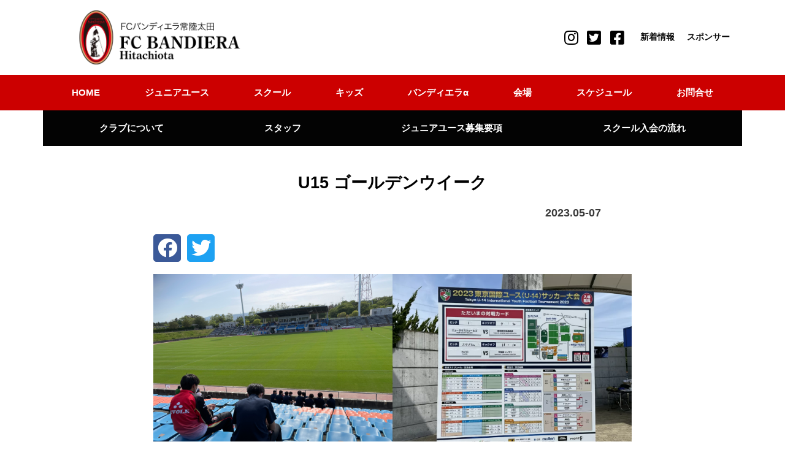

--- FILE ---
content_type: text/html; charset=UTF-8
request_url: https://fc-bandiera.com/5330/
body_size: 26452
content:
<!DOCTYPE html>
<html lang="ja">
<head>
<!-- wexal_pst_init.js does not exist -->
<!-- engagement_delay.js does not exist -->
<link rel="dns-prefetch" href="//www.googletagmanager.com/">
<link rel="preconnect" href="//www.googletagmanager.com/">
<meta charset="UTF-8">
<meta name="viewport" content="width=device-width, initial-scale=1">
<link rel="profile" href="https://gmpg.org/xfn/11">
<meta name="robots" content="index, follow, max-image-preview:large, max-snippet:-1, max-video-preview:-1">
<!-- This site is optimized with the Yoast SEO plugin v26.7 - https://yoast.com/wordpress/plugins/seo/ -->
<title>U15 ゴールデンウイーク - FCバンディエラ常陸太田</title>
<link rel="canonical" href="https://fc-bandiera.com/5330/">
<meta property="og:locale" content="ja_JP">
<meta property="og:type" content="article">
<meta property="og:title" content="U15 ゴールデンウイーク - FCバンディエラ常陸太田">
<meta property="og:description" content="場所：Jヴィレッジ（5日）、石滝グラウンド（7日）　　　相手：明秀日立高校（７日） U15のゴールデンウィークは、クラブユースに負けてしまったので、リフレッシュも兼ねて、５日に東京国際ユース2023の試合観戦の為、Jヴィ…">
<meta property="og:url" content="https://fc-bandiera.com/5330/">
<meta property="og:site_name" content="FCバンディエラ常陸太田">
<meta property="article:published_time" content="2023-05-07T13:59:34+00:00">
<meta property="article:modified_time" content="2023-05-09T13:59:59+00:00">
<meta property="og:image" content="https://fc-bandiera.com/images/post/IMG_0072-1024x768.jpg">
<meta property="og:image:width" content="1024">
<meta property="og:image:height" content="768">
<meta property="og:image:type" content="image/jpeg">
<meta name="author" content="fc-bandiera">
<meta name="twitter:card" content="summary_large_image">
<meta name="twitter:image" content="https://fc-bandiera.com/images/post/IMG_0072.jpg">
<meta name="twitter:label1" content="執筆者">
<meta name="twitter:data1" content="fc-bandiera">
<meta name="twitter:label2" content="推定読み取り時間">
<meta name="twitter:data2" content="2分">
<script type="application/ld+json" class="yoast-schema-graph">{"@context":"https://schema.org","@graph":[{"@type":"Article","@id":"https://fc-bandiera.com/5330/#article","isPartOf":{"@id":"https://fc-bandiera.com/5330/"},"author":{"name":"fc-bandiera","@id":"https://fc-bandiera.com/#/schema/person/3c16d112939befeff1e20c299b3eb65b"},"headline":"U15 ゴールデンウイーク","datePublished":"2023-05-07T13:59:34+00:00","dateModified":"2023-05-09T13:59:59+00:00","mainEntityOfPage":{"@id":"https://fc-bandiera.com/5330/"},"wordCount":5,"publisher":{"@id":"https://fc-bandiera.com/#organization"},"image":{"@id":"https://fc-bandiera.com/5330/#primaryimage"},"thumbnailUrl":"https://fc-bandiera.com/images/post/IMG_0072.jpg","articleSection":["新着情報"],"inLanguage":"ja"},{"@type":"WebPage","@id":"https://fc-bandiera.com/5330/","url":"https://fc-bandiera.com/5330/","name":"U15 ゴールデンウイーク - FCバンディエラ常陸太田","isPartOf":{"@id":"https://fc-bandiera.com/#website"},"primaryImageOfPage":{"@id":"https://fc-bandiera.com/5330/#primaryimage"},"image":{"@id":"https://fc-bandiera.com/5330/#primaryimage"},"thumbnailUrl":"https://fc-bandiera.com/images/post/IMG_0072.jpg","datePublished":"2023-05-07T13:59:34+00:00","dateModified":"2023-05-09T13:59:59+00:00","breadcrumb":{"@id":"https://fc-bandiera.com/5330/#breadcrumb"},"inLanguage":"ja","potentialAction":[{"@type":"ReadAction","target":["https://fc-bandiera.com/5330/"]}]},{"@type":"ImageObject","inLanguage":"ja","@id":"https://fc-bandiera.com/5330/#primaryimage","url":"https://fc-bandiera.com/images/post/IMG_0072.jpg","contentUrl":"https://fc-bandiera.com/images/post/IMG_0072.jpg","width":4032,"height":3024},{"@type":"BreadcrumbList","@id":"https://fc-bandiera.com/5330/#breadcrumb","itemListElement":[{"@type":"ListItem","position":1,"name":"ホーム","item":"https://fc-bandiera.com/"},{"@type":"ListItem","position":2,"name":"新着情報","item":"https://fc-bandiera.com/news/"},{"@type":"ListItem","position":3,"name":"U15 ゴールデンウイーク"}]},{"@type":"WebSite","@id":"https://fc-bandiera.com/#website","url":"https://fc-bandiera.com/","name":"FCバンディエラ常陸太田","description":"常陸太田市中心に幼稚園保育園・小学生スクールとジュニアユースの活動しています。 地域文化×スポーツ・サッカーを大切にしています。","publisher":{"@id":"https://fc-bandiera.com/#organization"},"potentialAction":[{"@type":"SearchAction","target":{"@type":"EntryPoint","urlTemplate":"https://fc-bandiera.com/?s={search_term_string}"},"query-input":{"@type":"PropertyValueSpecification","valueRequired":true,"valueName":"search_term_string"}}],"inLanguage":"ja"},{"@type":"Organization","@id":"https://fc-bandiera.com/#organization","name":"FCバンディエラ常陸太田","url":"https://fc-bandiera.com/","logo":{"@type":"ImageObject","inLanguage":"ja","@id":"https://fc-bandiera.com/#/schema/logo/image/","url":"https://fc-bandiera.com/images/post/logo.png","contentUrl":"https://fc-bandiera.com/images/post/logo.png","width":1200,"height":420,"caption":"FCバンディエラ常陸太田"},"image":{"@id":"https://fc-bandiera.com/#/schema/logo/image/"}},{"@type":"Person","@id":"https://fc-bandiera.com/#/schema/person/3c16d112939befeff1e20c299b3eb65b","name":"fc-bandiera","image":{"@type":"ImageObject","inLanguage":"ja","@id":"https://fc-bandiera.com/#/schema/person/image/","url":"https://secure.gravatar.com/avatar/a0184ef52ebffc54f9f24a7d646635b3db687cfda8771c87727d9cd92d0f17a6?s=96&d=mm&r=g","contentUrl":"https://secure.gravatar.com/avatar/a0184ef52ebffc54f9f24a7d646635b3db687cfda8771c87727d9cd92d0f17a6?s=96&d=mm&r=g","caption":"fc-bandiera"}}]}</script>
<!-- / Yoast SEO plugin. -->
<link rel="dns-prefetch" href="//www.googletagmanager.com">
<style id="wp-img-auto-sizes-contain-inline-css">
img:is([sizes=auto i],[sizes^="auto," i]){contain-intrinsic-size:3000px 1500px}
/*# sourceURL=wp-img-auto-sizes-contain-inline-css */
</style>
<link rel="stylesheet" id="jet-menu-astra-css" href="https://fc-bandiera.com/wp-content/plugins/jet-menu/integration/themes/astra/assets/css/style.css?ver=2.4.0" media="all">
<link rel="stylesheet" id="astra-theme-css-css" href="https://fc-bandiera.com/wp-content/themes/astra/assets/css/minified/main.min.css?ver=3.6.8" media="all">
<style id="astra-theme-css-inline-css">
html{font-size:93.75%;}a,.page-title{color:#0170B9;}a:hover,a:focus{color:#3a3a3a;}body,button,input,select,textarea,.ast-button,.ast-custom-button{font-family:-apple-system,BlinkMacSystemFont,Segoe UI,Roboto,Oxygen-Sans,Ubuntu,Cantarell,Helvetica Neue,sans-serif;font-weight:inherit;font-size:15px;font-size:1rem;}blockquote{color:#000000;}.site-title{font-size:35px;font-size:2.3333333333333rem;display:block;}.ast-archive-description .ast-archive-title{font-size:40px;font-size:2.6666666666667rem;}.site-header .site-description{font-size:15px;font-size:1rem;display:none;}.entry-title{font-size:30px;font-size:2rem;}h1,.entry-content h1{font-size:40px;font-size:2.6666666666667rem;}h2,.entry-content h2{font-size:30px;font-size:2rem;}h3,.entry-content h3{font-size:25px;font-size:1.6666666666667rem;}h4,.entry-content h4{font-size:20px;font-size:1.3333333333333rem;}h5,.entry-content h5{font-size:18px;font-size:1.2rem;}h6,.entry-content h6{font-size:15px;font-size:1rem;}.ast-single-post .entry-title,.page-title{font-size:30px;font-size:2rem;}::selection{background-color:#0170B9;color:#ffffff;}body,h1,.entry-title a,.entry-content h1,h2,.entry-content h2,h3,.entry-content h3,h4,.entry-content h4,h5,.entry-content h5,h6,.entry-content h6{color:#3a3a3a;}.tagcloud a:hover,.tagcloud a:focus,.tagcloud a.current-item{color:#ffffff;border-color:#0170B9;background-color:#0170B9;}input:focus,input[type="text"]:focus,input[type="email"]:focus,input[type="url"]:focus,input[type="password"]:focus,input[type="reset"]:focus,input[type="search"]:focus,textarea:focus{border-color:#0170B9;}input[type="radio"]:checked,input[type=reset],input[type="checkbox"]:checked,input[type="checkbox"]:hover:checked,input[type="checkbox"]:focus:checked,input[type=range]::-webkit-slider-thumb{border-color:#0170B9;background-color:#0170B9;box-shadow:none;}.site-footer a:hover + .post-count,.site-footer a:focus + .post-count{background:#0170B9;border-color:#0170B9;}.single .nav-links .nav-previous,.single .nav-links .nav-next{color:#0170B9;}.entry-meta,.entry-meta *{line-height:1.45;color:#0170B9;}.entry-meta a:hover,.entry-meta a:hover *,.entry-meta a:focus,.entry-meta a:focus *,.page-links > .page-link,.page-links .page-link:hover,.post-navigation a:hover{color:#3a3a3a;}.widget-title{font-size:21px;font-size:1.4rem;color:#3a3a3a;}#cat option,.secondary .calendar_wrap thead a,.secondary .calendar_wrap thead a:visited{color:#0170B9;}.secondary .calendar_wrap #today,.ast-progress-val span{background:#0170B9;}.secondary a:hover + .post-count,.secondary a:focus + .post-count{background:#0170B9;border-color:#0170B9;}.calendar_wrap #today > a{color:#ffffff;}.page-links .page-link,.single .post-navigation a{color:#0170B9;}.single .ast-author-details .author-title{color:#3a3a3a;}.ast-logo-title-inline .site-logo-img{padding-right:1em;}.site-logo-img img{ transition:all 0.2s linear;}.ast-page-builder-template .hentry {margin: 0;}.ast-page-builder-template .site-content > .ast-container {max-width: 100%;padding: 0;}.ast-page-builder-template .site-content #primary {padding: 0;margin: 0;}.ast-page-builder-template .no-results {text-align: center;margin: 4em auto;}.ast-page-builder-template .ast-pagination {padding: 2em;} .ast-page-builder-template .entry-header.ast-no-title.ast-no-thumbnail {margin-top: 0;}.ast-page-builder-template .entry-header.ast-header-without-markup {margin-top: 0;margin-bottom: 0;}.ast-page-builder-template .entry-header.ast-no-title.ast-no-meta {margin-bottom: 0;}.ast-page-builder-template.single .post-navigation {padding-bottom: 2em;}.ast-page-builder-template.single-post .site-content > .ast-container {max-width: 100%;}.ast-page-builder-template.single-post .site-content > .ast-container {max-width: 100%;}.ast-page-builder-template .entry-header {margin-top: 4em;margin-left: auto;margin-right: auto;padding-left: 20px;padding-right: 20px;}.ast-page-builder-template .ast-archive-description {margin-top: 4em;margin-left: auto;margin-right: auto;padding-left: 20px;padding-right: 20px;}.ast-page-builder-template.ast-no-sidebar .entry-content .alignwide {margin-left: 0;margin-right: 0;}.single.ast-page-builder-template .entry-header {padding-left: 20px;padding-right: 20px;}.ast-page-builder-template.ast-no-sidebar .entry-content .alignwide {margin-left: 0;margin-right: 0;}@media (max-width:921px){#ast-desktop-header{display:none;}}@media (min-width:921px){#ast-mobile-header{display:none;}}.wp-block-buttons.aligncenter{justify-content:center;}@media (min-width:1200px){.wp-block-group .has-background{padding:20px;}}@media (min-width:1200px){.ast-no-sidebar.ast-separate-container .entry-content .wp-block-group.alignwide,.ast-no-sidebar.ast-separate-container .entry-content .wp-block-cover.alignwide{margin-left:-20px;margin-right:-20px;padding-left:20px;padding-right:20px;}.ast-no-sidebar.ast-separate-container .entry-content .wp-block-cover.alignfull,.ast-no-sidebar.ast-separate-container .entry-content .wp-block-group.alignfull{margin-left:-6.67em;margin-right:-6.67em;padding-left:6.67em;padding-right:6.67em;}}@media (min-width:1200px){.wp-block-cover-image.alignwide .wp-block-cover__inner-container,.wp-block-cover.alignwide .wp-block-cover__inner-container,.wp-block-cover-image.alignfull .wp-block-cover__inner-container,.wp-block-cover.alignfull .wp-block-cover__inner-container{width:100%;}}.ast-plain-container.ast-no-sidebar #primary{margin-top:0;margin-bottom:0;}@media (max-width:921px){.ast-theme-transparent-header #primary,.ast-theme-transparent-header #secondary{padding:0;}}.wp-block-columns{margin-bottom:unset;}.wp-block-image.size-full{margin:2rem 0;}.wp-block-separator.has-background{padding:0;}.wp-block-gallery{margin-bottom:1.6em;}.wp-block-group{padding-top:4em;padding-bottom:4em;}.wp-block-group__inner-container .wp-block-columns:last-child,.wp-block-group__inner-container :last-child,.wp-block-table table{margin-bottom:0;}.blocks-gallery-grid{width:100%;}.wp-block-navigation-link__content{padding:5px 0;}.wp-block-group .wp-block-group .has-text-align-center,.wp-block-group .wp-block-column .has-text-align-center{max-width:100%;}.has-text-align-center{margin:0 auto;}@media (min-width:1200px){.wp-block-cover__inner-container,.alignwide .wp-block-group__inner-container,.alignfull .wp-block-group__inner-container{max-width:1200px;margin:0 auto;}.wp-block-group.alignnone,.wp-block-group.aligncenter,.wp-block-group.alignleft,.wp-block-group.alignright,.wp-block-group.alignwide,.wp-block-columns.alignwide{margin:2rem 0 1rem 0;}}@media (max-width:1200px){.wp-block-group{padding:3em;}.wp-block-group .wp-block-group{padding:1.5em;}.wp-block-columns,.wp-block-column{margin:1rem 0;}}@media (min-width:921px){.wp-block-columns .wp-block-group{padding:2em;}}@media (max-width:544px){.wp-block-cover-image .wp-block-cover__inner-container,.wp-block-cover .wp-block-cover__inner-container{width:unset;}.wp-block-cover,.wp-block-cover-image{padding:2em 0;}.wp-block-group,.wp-block-cover{padding:2em;}.wp-block-media-text__media img,.wp-block-media-text__media video{width:unset;max-width:100%;}.wp-block-media-text.has-background .wp-block-media-text__content{padding:1em;}}@media (max-width:921px){.ast-plain-container.ast-no-sidebar #primary{padding:0;}}@media (min-width:544px){.entry-content .wp-block-media-text.has-media-on-the-right .wp-block-media-text__content{padding:0 8% 0 0;}.entry-content .wp-block-media-text .wp-block-media-text__content{padding:0 0 0 8%;}.ast-plain-container .site-content .entry-content .has-custom-content-position.is-position-bottom-left > *,.ast-plain-container .site-content .entry-content .has-custom-content-position.is-position-bottom-right > *,.ast-plain-container .site-content .entry-content .has-custom-content-position.is-position-top-left > *,.ast-plain-container .site-content .entry-content .has-custom-content-position.is-position-top-right > *,.ast-plain-container .site-content .entry-content .has-custom-content-position.is-position-center-right > *,.ast-plain-container .site-content .entry-content .has-custom-content-position.is-position-center-left > *{margin:0;}}@media (max-width:544px){.entry-content .wp-block-media-text .wp-block-media-text__content{padding:8% 0;}.wp-block-media-text .wp-block-media-text__media img{width:auto;max-width:100%;}}.wp-block-button.is-style-outline .wp-block-button__link{border-color:#0170B9;border-top-width:2px;border-right-width:2px;border-bottom-width:2px;border-left-width:2px;}.wp-block-button.is-style-outline > .wp-block-button__link:not(.has-text-color),.wp-block-button.wp-block-button__link.is-style-outline:not(.has-text-color){color:#0170B9;}.wp-block-button.is-style-outline .wp-block-button__link:hover,.wp-block-button.is-style-outline .wp-block-button__link:focus{color:#ffffff !important;background-color:#3a3a3a;border-color:#3a3a3a;}.post-page-numbers.current .page-link,.ast-pagination .page-numbers.current{color:#ffffff;border-color:#0170B9;background-color:#0170B9;border-radius:2px;}@media (max-width:921px){.wp-block-button.is-style-outline .wp-block-button__link{padding-top:calc(15px - 2px);padding-right:calc(30px - 2px);padding-bottom:calc(15px - 2px);padding-left:calc(30px - 2px);}}@media (max-width:544px){.wp-block-button.is-style-outline .wp-block-button__link{padding-top:calc(15px - 2px);padding-right:calc(30px - 2px);padding-bottom:calc(15px - 2px);padding-left:calc(30px - 2px);}}@media (min-width:544px){.entry-content > .alignleft{margin-right:20px;}.entry-content > .alignright{margin-left:20px;}.wp-block-group.has-background{padding:20px;}}@media (max-width:921px){.ast-separate-container .ast-article-post,.ast-separate-container .ast-article-single{padding:1.5em 2.14em;}.ast-separate-container #primary,.ast-separate-container #secondary{padding:1.5em 0;}#primary,#secondary{padding:1.5em 0;margin:0;}.ast-left-sidebar #content > .ast-container{display:flex;flex-direction:column-reverse;width:100%;}.ast-author-box img.avatar{margin:20px 0 0 0;}}@media (min-width:922px){.ast-separate-container.ast-right-sidebar #primary,.ast-separate-container.ast-left-sidebar #primary{border:0;}.search-no-results.ast-separate-container #primary{margin-bottom:4em;}}.wp-block-button .wp-block-button__link,{color:#ffffff;}.wp-block-button .wp-block-button__link:hover,.wp-block-button .wp-block-button__link:focus{color:#ffffff;background-color:#3a3a3a;border-color:#3a3a3a;}.wp-block-button .wp-block-button__link{border:none;background-color:#0170B9;color:#ffffff;font-family:inherit;font-weight:inherit;line-height:1;border-radius:2px;padding:15px 30px;}.wp-block-button.is-style-outline .wp-block-button__link{border-style:solid;border-top-width:2px;border-right-width:2px;border-left-width:2px;border-bottom-width:2px;border-color:#0170B9;padding-top:calc(15px - 2px);padding-right:calc(30px - 2px);padding-bottom:calc(15px - 2px);padding-left:calc(30px - 2px);}@media (max-width:921px){.wp-block-button .wp-block-button__link{border:none;padding:15px 30px;}.wp-block-button.is-style-outline .wp-block-button__link{padding-top:calc(15px - 2px);padding-right:calc(30px - 2px);padding-bottom:calc(15px - 2px);padding-left:calc(30px - 2px);}}@media (max-width:544px){.wp-block-button .wp-block-button__link{border:none;padding:15px 30px;}.wp-block-button.is-style-outline .wp-block-button__link{padding-top:calc(15px - 2px);padding-right:calc(30px - 2px);padding-bottom:calc(15px - 2px);padding-left:calc(30px - 2px);}}.menu-toggle,button,.ast-button,.ast-custom-button,.button,input#submit,input[type="button"],input[type="submit"],input[type="reset"]{border-style:solid;border-top-width:0;border-right-width:0;border-left-width:0;border-bottom-width:0;color:#ffffff;border-color:#0170B9;background-color:#0170B9;border-radius:2px;padding-top:10px;padding-right:40px;padding-bottom:10px;padding-left:40px;font-family:inherit;font-weight:inherit;line-height:1;}button:focus,.menu-toggle:hover,button:hover,.ast-button:hover,.ast-custom-button:hover .button:hover,.ast-custom-button:hover ,input[type=reset]:hover,input[type=reset]:focus,input#submit:hover,input#submit:focus,input[type="button"]:hover,input[type="button"]:focus,input[type="submit"]:hover,input[type="submit"]:focus{color:#ffffff;background-color:#3a3a3a;border-color:#3a3a3a;}@media (min-width:544px){.ast-container{max-width:100%;}}@media (max-width:544px){.ast-separate-container .ast-article-post,.ast-separate-container .ast-article-single,.ast-separate-container .comments-title,.ast-separate-container .ast-archive-description{padding:1.5em 1em;}.ast-separate-container #content .ast-container{padding-left:0.54em;padding-right:0.54em;}.ast-separate-container .ast-comment-list li.depth-1{padding:1.5em 1em;margin-bottom:1.5em;}.ast-separate-container .ast-comment-list .bypostauthor{padding:.5em;}.ast-search-menu-icon.ast-dropdown-active .search-field{width:170px;}}@media (max-width:921px){.ast-mobile-header-stack .main-header-bar .ast-search-menu-icon{display:inline-block;}.ast-header-break-point.ast-header-custom-item-outside .ast-mobile-header-stack .main-header-bar .ast-search-icon{margin:0;}.ast-comment-avatar-wrap img{max-width:2.5em;}.ast-separate-container .ast-comment-list li.depth-1{padding:1.5em 2.14em;}.ast-separate-container .comment-respond{padding:2em 2.14em;}.ast-comment-meta{padding:0 1.8888em 1.3333em;}}@media (max-width:921px){.site-title{display:block;}.ast-archive-description .ast-archive-title{font-size:40px;}.site-header .site-description{display:none;}.entry-title{font-size:30px;}h1,.entry-content h1{font-size:30px;}h2,.entry-content h2{font-size:25px;}h3,.entry-content h3{font-size:20px;}.ast-single-post .entry-title,.page-title{font-size:30px;}}@media (max-width:544px){.site-title{display:block;}.ast-archive-description .ast-archive-title{font-size:40px;}.site-header .site-description{display:none;}.entry-title{font-size:30px;}h1,.entry-content h1{font-size:30px;}h2,.entry-content h2{font-size:25px;}h3,.entry-content h3{font-size:20px;}.ast-single-post .entry-title,.page-title{font-size:30px;}}@media (max-width:921px){html{font-size:85.5%;}}@media (max-width:544px){html{font-size:85.5%;}}@media (min-width:922px){.ast-container{max-width:1340px;}}@media (min-width:922px){.site-content .ast-container{display:flex;}}@media (max-width:921px){.site-content .ast-container{flex-direction:column;}}.ast-desktop .main-header-menu:not(#ast-hf-mobile-menu) .astra-full-megamenu-wrapper .sub-menu,.ast-desktop .main-header-menu:not(#ast-hf-mobile-menu) .astra-megamenu .sub-menu{box-shadow:none;}.ast-desktop .main-header-menu:not(#ast-hf-mobile-menu) .astra-full-megamenu-wrapper{box-shadow:0 4px 10px -2px rgba(0,0,0,0.1);}.ast-desktop .main-header-menu > .menu-item .astra-full-megamenu-wrapper:before{position:absolute;top:0;right:0;width:100%;transform:translateY(-100%);}@media (min-width:922px){.main-header-menu .sub-menu .menu-item.ast-left-align-sub-menu:hover > .sub-menu,.main-header-menu .sub-menu .menu-item.ast-left-align-sub-menu.focus > .sub-menu{margin-left:-0px;}}.ast-breadcrumbs .trail-browse,.ast-breadcrumbs .trail-items,.ast-breadcrumbs .trail-items li{display:inline-block;margin:0;padding:0;border:none;background:inherit;text-indent:0;}.ast-breadcrumbs .trail-browse{font-size:inherit;font-style:inherit;font-weight:inherit;color:inherit;}.ast-breadcrumbs .trail-items{list-style:none;}.trail-items li::after{padding:0 0.3em;content:"\00bb";}.trail-items li:last-of-type::after{display:none;}@media (max-width:921px){.ast-builder-grid-row-container.ast-builder-grid-row-tablet-3-firstrow .ast-builder-grid-row > *:first-child,.ast-builder-grid-row-container.ast-builder-grid-row-tablet-3-lastrow .ast-builder-grid-row > *:last-child{grid-column:1 / -1;}}@media (max-width:544px){.ast-builder-grid-row-container.ast-builder-grid-row-mobile-3-firstrow .ast-builder-grid-row > *:first-child,.ast-builder-grid-row-container.ast-builder-grid-row-mobile-3-lastrow .ast-builder-grid-row > *:last-child{grid-column:1 / -1;}}.ast-builder-layout-element[data-section="title_tagline"]{display:flex;}@media (max-width:921px){.ast-header-break-point .ast-builder-layout-element[data-section="title_tagline"]{display:flex;}}@media (max-width:544px){.ast-header-break-point .ast-builder-layout-element[data-section="title_tagline"]{display:flex;}}.ast-builder-menu-1{font-family:inherit;font-weight:inherit;}.ast-builder-menu-1 .sub-menu,.ast-builder-menu-1 .inline-on-mobile .sub-menu{border-top-width:2px;border-bottom-width:0;border-right-width:0;border-left-width:0;border-color:#0170B9;border-style:solid;border-radius:0;}.ast-builder-menu-1 .main-header-menu > .menu-item > .sub-menu,.ast-builder-menu-1 .main-header-menu > .menu-item > .astra-full-megamenu-wrapper{margin-top:0;}.ast-desktop .ast-builder-menu-1 .main-header-menu > .menu-item > .sub-menu:before,.ast-desktop .ast-builder-menu-1 .main-header-menu > .menu-item > .astra-full-megamenu-wrapper:before{height:calc( 0px + 5px );}.ast-desktop .ast-builder-menu-1 .menu-item .sub-menu .menu-link{border-style:none;}@media (max-width:921px){.ast-header-break-point .ast-builder-menu-1 .menu-item.menu-item-has-children > .ast-menu-toggle{top:0;}.ast-builder-menu-1 .menu-item-has-children > .menu-link:after{content:unset;}}@media (max-width:544px){.ast-header-break-point .ast-builder-menu-1 .menu-item.menu-item-has-children > .ast-menu-toggle{top:0;}}.ast-builder-menu-1{display:flex;}@media (max-width:921px){.ast-header-break-point .ast-builder-menu-1{display:flex;}}@media (max-width:544px){.ast-header-break-point .ast-builder-menu-1{display:flex;}}.site-below-footer-wrap{padding-top:20px;padding-bottom:20px;}.site-below-footer-wrap[data-section="section-below-footer-builder"]{background-color:#eeeeee;;min-height:80px;}.site-below-footer-wrap[data-section="section-below-footer-builder"] .ast-builder-grid-row{max-width:1300px;margin-left:auto;margin-right:auto;}.site-below-footer-wrap[data-section="section-below-footer-builder"] .ast-builder-grid-row,.site-below-footer-wrap[data-section="section-below-footer-builder"] .site-footer-section{align-items:flex-start;}.site-below-footer-wrap[data-section="section-below-footer-builder"].ast-footer-row-inline .site-footer-section{display:flex;margin-bottom:0;}.ast-builder-grid-row-full .ast-builder-grid-row{grid-template-columns:1fr;}@media (max-width:921px){.site-below-footer-wrap[data-section="section-below-footer-builder"].ast-footer-row-tablet-inline .site-footer-section{display:flex;margin-bottom:0;}.site-below-footer-wrap[data-section="section-below-footer-builder"].ast-footer-row-tablet-stack .site-footer-section{display:block;margin-bottom:10px;}.ast-builder-grid-row-container.ast-builder-grid-row-tablet-full .ast-builder-grid-row{grid-template-columns:1fr;}}@media (max-width:544px){.site-below-footer-wrap[data-section="section-below-footer-builder"].ast-footer-row-mobile-inline .site-footer-section{display:flex;margin-bottom:0;}.site-below-footer-wrap[data-section="section-below-footer-builder"].ast-footer-row-mobile-stack .site-footer-section{display:block;margin-bottom:10px;}.ast-builder-grid-row-container.ast-builder-grid-row-mobile-full .ast-builder-grid-row{grid-template-columns:1fr;}}.site-below-footer-wrap[data-section="section-below-footer-builder"]{display:grid;}@media (max-width:921px){.ast-header-break-point .site-below-footer-wrap[data-section="section-below-footer-builder"]{display:grid;}}@media (max-width:544px){.ast-header-break-point .site-below-footer-wrap[data-section="section-below-footer-builder"]{display:grid;}}.ast-footer-copyright{text-align:center;}.ast-footer-copyright {color:#3a3a3a;}@media (max-width:921px){.ast-footer-copyright{text-align:center;}}@media (max-width:544px){.ast-footer-copyright{text-align:center;}}.ast-footer-copyright.ast-builder-layout-element{display:flex;}@media (max-width:921px){.ast-header-break-point .ast-footer-copyright.ast-builder-layout-element{display:flex;}}@media (max-width:544px){.ast-header-break-point .ast-footer-copyright.ast-builder-layout-element{display:flex;}}.elementor-template-full-width .ast-container{display:block;}@media (max-width:544px){.elementor-element .elementor-wc-products .woocommerce[class*="columns-"] ul.products li.product{width:auto;margin:0;}.elementor-element .woocommerce .woocommerce-result-count{float:none;}}.ast-desktop .ast-mega-menu-enabled .ast-builder-menu-1 div:not( .astra-full-megamenu-wrapper) .sub-menu,.ast-desktop .ast-builder-menu-1 .sub-menu,.ast-builder-menu-1 .inline-on-mobile .sub-menu,.ast-desktop .ast-builder-menu-1 .astra-full-megamenu-wrapper,.ast-desktop .ast-builder-menu-1 .sub-menu{box-shadow:0px 4px 10px -2px rgba(0,0,0,0.1);}.ast-desktop .ast-mobile-popup-drawer.active .ast-mobile-popup-inner{max-width:35%;}@media (max-width:921px){.ast-mobile-popup-drawer.active .ast-mobile-popup-inner{max-width:90%;}}@media (max-width:544px){.ast-mobile-popup-drawer.active .ast-mobile-popup-inner{max-width:90%;}}.ast-header-break-point .main-header-bar{border-bottom-width:1px;}@media (min-width:922px){.main-header-bar{border-bottom-width:1px;}}.ast-safari-browser-less-than-11 .main-header-menu .menu-item,.ast-safari-browser-less-than-11 .main-header-bar .ast-masthead-custom-menu-items{display:block;}.main-header-menu .menu-item,#astra-footer-menu .menu-item,.main-header-bar .ast-masthead-custom-menu-items{-js-display:flex;display:flex;-webkit-box-pack:center;-webkit-justify-content:center;-moz-box-pack:center;-ms-flex-pack:center;justify-content:center;-webkit-box-orient:vertical;-webkit-box-direction:normal;-webkit-flex-direction:column;-moz-box-orient:vertical;-moz-box-direction:normal;-ms-flex-direction:column;flex-direction:column;}.main-header-menu > .menu-item > .menu-link,#astra-footer-menu > .menu-item > .menu-link,{height:100%;-webkit-box-align:center;-webkit-align-items:center;-moz-box-align:center;-ms-flex-align:center;align-items:center;-js-display:flex;display:flex;}.ast-header-break-point .main-navigation ul .menu-item .menu-link .icon-arrow:first-of-type svg{top:.2em;margin-top:0px;margin-left:0px;width:.65em;transform:translate(0,-2px) rotateZ(270deg);}.ast-mobile-popup-content .ast-submenu-expanded > .ast-menu-toggle{transform:rotateX(180deg);}.ast-mobile-header-content > *,.ast-desktop-header-content > * {padding: 10px 0;height: auto;}.ast-mobile-header-content > *:first-child,.ast-desktop-header-content > *:first-child {padding-top: 10px;}.ast-mobile-header-content > .ast-builder-menu,.ast-desktop-header-content > .ast-builder-menu {padding-top: 0;}.ast-mobile-header-content > *:last-child,.ast-desktop-header-content > *:last-child {padding-bottom: 0;}.ast-mobile-header-content .ast-search-menu-icon.ast-inline-search label,.ast-desktop-header-content .ast-search-menu-icon.ast-inline-search label {width: 100%;}.ast-desktop-header-content .main-header-bar-navigation .ast-submenu-expanded > .ast-menu-toggle::before {transform: rotateX(180deg);}#ast-desktop-header .ast-desktop-header-content,.ast-mobile-header-content .ast-search-icon,.ast-desktop-header-content .ast-search-icon,.ast-mobile-header-wrap .ast-mobile-header-content,.ast-main-header-nav-open.ast-popup-nav-open .ast-mobile-header-wrap .ast-mobile-header-content,.ast-main-header-nav-open.ast-popup-nav-open .ast-desktop-header-content {display: none;}.ast-main-header-nav-open.ast-header-break-point #ast-desktop-header .ast-desktop-header-content,.ast-main-header-nav-open.ast-header-break-point .ast-mobile-header-wrap .ast-mobile-header-content {display: block;}.ast-desktop .ast-desktop-header-content .astra-menu-animation-slide-up > .menu-item > .sub-menu,.ast-desktop .ast-desktop-header-content .astra-menu-animation-slide-up > .menu-item .menu-item > .sub-menu,.ast-desktop .ast-desktop-header-content .astra-menu-animation-slide-down > .menu-item > .sub-menu,.ast-desktop .ast-desktop-header-content .astra-menu-animation-slide-down > .menu-item .menu-item > .sub-menu,.ast-desktop .ast-desktop-header-content .astra-menu-animation-fade > .menu-item > .sub-menu,.ast-desktop .ast-desktop-header-content .astra-menu-animation-fade > .menu-item .menu-item > .sub-menu {opacity: 1;visibility: visible;}.ast-hfb-header.ast-default-menu-enable.ast-header-break-point .ast-mobile-header-wrap .ast-mobile-header-content .main-header-bar-navigation {width: unset;margin: unset;}.ast-mobile-header-content.content-align-flex-end .main-header-bar-navigation .menu-item-has-children > .ast-menu-toggle,.ast-desktop-header-content.content-align-flex-end .main-header-bar-navigation .menu-item-has-children > .ast-menu-toggle {left: calc( 20px - 0.907em);}.ast-mobile-header-content .ast-search-menu-icon,.ast-mobile-header-content .ast-search-menu-icon.slide-search,.ast-desktop-header-content .ast-search-menu-icon,.ast-desktop-header-content .ast-search-menu-icon.slide-search {width: 100%;position: relative;display: block;right: auto;transform: none;}.ast-mobile-header-content .ast-search-menu-icon.slide-search .search-form,.ast-mobile-header-content .ast-search-menu-icon .search-form,.ast-desktop-header-content .ast-search-menu-icon.slide-search .search-form,.ast-desktop-header-content .ast-search-menu-icon .search-form {right: 0;visibility: visible;opacity: 1;position: relative;top: auto;transform: none;padding: 0;display: block;overflow: hidden;}.ast-mobile-header-content .ast-search-menu-icon.ast-inline-search .search-field,.ast-mobile-header-content .ast-search-menu-icon .search-field,.ast-desktop-header-content .ast-search-menu-icon.ast-inline-search .search-field,.ast-desktop-header-content .ast-search-menu-icon .search-field {width: 100%;padding-right: 5.5em;}.ast-mobile-header-content .ast-search-menu-icon .search-submit,.ast-desktop-header-content .ast-search-menu-icon .search-submit {display: block;position: absolute;height: 100%;top: 0;right: 0;padding: 0 1em;border-radius: 0;}.ast-hfb-header.ast-default-menu-enable.ast-header-break-point .ast-mobile-header-wrap .ast-mobile-header-content .main-header-bar-navigation ul .sub-menu .menu-link {padding-left: 30px;}.ast-hfb-header.ast-default-menu-enable.ast-header-break-point .ast-mobile-header-wrap .ast-mobile-header-content .main-header-bar-navigation .sub-menu .menu-item .menu-item .menu-link {padding-left: 40px;}.ast-mobile-popup-drawer.active .ast-mobile-popup-inner{background-color:#ffffff;;}.ast-mobile-header-wrap .ast-mobile-header-content,.ast-desktop-header-content{background-color:#ffffff;;}.ast-mobile-popup-content > *,.ast-mobile-header-content > *,.ast-desktop-popup-content > *,.ast-desktop-header-content > *{padding-top:0;padding-bottom:0;}.content-align-flex-start .ast-builder-layout-element{justify-content:flex-start;}.content-align-flex-start .main-header-menu{text-align:left;}.ast-mobile-popup-drawer.active .menu-toggle-close{color:#3a3a3a;}.ast-mobile-header-wrap .ast-primary-header-bar,.ast-primary-header-bar .site-primary-header-wrap{min-height:70px;}.ast-desktop .ast-primary-header-bar .main-header-menu > .menu-item{line-height:70px;}@media (max-width:921px){#masthead .ast-mobile-header-wrap .ast-primary-header-bar,#masthead .ast-mobile-header-wrap .ast-below-header-bar{padding-left:20px;padding-right:20px;}}.ast-header-break-point .ast-primary-header-bar{border-bottom-width:1px;border-bottom-color:#eaeaea;border-bottom-style:solid;}@media (min-width:922px){.ast-primary-header-bar{border-bottom-width:1px;border-bottom-color:#eaeaea;border-bottom-style:solid;}}.ast-primary-header-bar{background-color:#ffffff;;}.ast-primary-header-bar{display:block;}@media (max-width:921px){.ast-header-break-point .ast-primary-header-bar{display:grid;}}@media (max-width:544px){.ast-header-break-point .ast-primary-header-bar{display:grid;}}[data-section="section-header-mobile-trigger"] .ast-button-wrap .ast-mobile-menu-trigger-minimal{color:#0170B9;border:none;background:transparent;}[data-section="section-header-mobile-trigger"] .ast-button-wrap .mobile-menu-toggle-icon .ast-mobile-svg{width:20px;height:20px;fill:#0170B9;}[data-section="section-header-mobile-trigger"] .ast-button-wrap .mobile-menu-wrap .mobile-menu{color:#0170B9;}.ast-builder-menu-mobile .main-navigation .menu-item > .menu-link{font-family:inherit;font-weight:inherit;}.ast-builder-menu-mobile .main-navigation .menu-item.menu-item-has-children > .ast-menu-toggle{top:0;}.ast-builder-menu-mobile .main-navigation .menu-item-has-children > .menu-link:after{content:unset;}.ast-hfb-header .ast-builder-menu-mobile .main-header-menu,.ast-hfb-header .ast-builder-menu-mobile .main-navigation .menu-item .menu-link,.ast-hfb-header .ast-builder-menu-mobile .main-navigation .menu-item .sub-menu .menu-link{border-style:none;}.ast-builder-menu-mobile .main-navigation .menu-item.menu-item-has-children > .ast-menu-toggle{top:0;}@media (max-width:921px){.ast-builder-menu-mobile .main-navigation .menu-item.menu-item-has-children > .ast-menu-toggle{top:0;}.ast-builder-menu-mobile .main-navigation .menu-item-has-children > .menu-link:after{content:unset;}}@media (max-width:544px){.ast-builder-menu-mobile .main-navigation .menu-item.menu-item-has-children > .ast-menu-toggle{top:0;}}.ast-builder-menu-mobile .main-navigation{display:block;}@media (max-width:921px){.ast-header-break-point .ast-builder-menu-mobile .main-navigation{display:block;}}@media (max-width:544px){.ast-header-break-point .ast-builder-menu-mobile .main-navigation{display:block;}}
/*# sourceURL=astra-theme-css-inline-css */
</style>
<link rel="stylesheet" id="wp-block-library-css" href="https://fc-bandiera.com/wp-includes/css/dist/block-library/style.min.css" media="all">
<style id="wp-block-image-inline-css">
.wp-block-image>a,.wp-block-image>figure>a{display:inline-block}.wp-block-image img{box-sizing:border-box;height:auto;max-width:100%;vertical-align:bottom}@media not (prefers-reduced-motion){.wp-block-image img.hide{visibility:hidden}.wp-block-image img.show{animation:show-content-image .4s}}.wp-block-image[style*=border-radius] img,.wp-block-image[style*=border-radius]>a{border-radius:inherit}.wp-block-image.has-custom-border img{box-sizing:border-box}.wp-block-image.aligncenter{text-align:center}.wp-block-image.alignfull>a,.wp-block-image.alignwide>a{width:100%}.wp-block-image.alignfull img,.wp-block-image.alignwide img{height:auto;width:100%}.wp-block-image .aligncenter,.wp-block-image .alignleft,.wp-block-image .alignright,.wp-block-image.aligncenter,.wp-block-image.alignleft,.wp-block-image.alignright{display:table}.wp-block-image .aligncenter>figcaption,.wp-block-image .alignleft>figcaption,.wp-block-image .alignright>figcaption,.wp-block-image.aligncenter>figcaption,.wp-block-image.alignleft>figcaption,.wp-block-image.alignright>figcaption{caption-side:bottom;display:table-caption}.wp-block-image .alignleft{float:left;margin:.5em 1em .5em 0}.wp-block-image .alignright{float:right;margin:.5em 0 .5em 1em}.wp-block-image .aligncenter{margin-left:auto;margin-right:auto}.wp-block-image :where(figcaption){margin-bottom:1em;margin-top:.5em}.wp-block-image.is-style-circle-mask img{border-radius:9999px}@supports ((-webkit-mask-image:none) or (mask-image:none)) or (-webkit-mask-image:none){.wp-block-image.is-style-circle-mask img{border-radius:0;-webkit-mask-image:url("data:image/svg+xml;utf8,<svg viewBox="0 0 100 100" xmlns="http://www.w3.org/2000/svg"><circle cx="50" cy="50" r="50"></svg>");mask-image:url("data:image/svg+xml;utf8,<svg viewBox="0 0 100 100" xmlns="http://www.w3.org/2000/svg"><circle cx="50" cy="50" r="50"></svg>");mask-mode:alpha;-webkit-mask-position:center;mask-position:center;-webkit-mask-repeat:no-repeat;mask-repeat:no-repeat;-webkit-mask-size:contain;mask-size:contain}}:root :where(.wp-block-image.is-style-rounded img,.wp-block-image .is-style-rounded img){border-radius:9999px}.wp-block-image figure{margin:0}.wp-lightbox-container{display:flex;flex-direction:column;position:relative}.wp-lightbox-container img{cursor:zoom-in}.wp-lightbox-container img:hover+button{opacity:1}.wp-lightbox-container button{align-items:center;backdrop-filter:blur(16px) saturate(180%);background-color:#5a5a5a40;border:none;border-radius:4px;cursor:zoom-in;display:flex;height:20px;justify-content:center;opacity:0;padding:0;position:absolute;right:16px;text-align:center;top:16px;width:20px;z-index:100}@media not (prefers-reduced-motion){.wp-lightbox-container button{transition:opacity .2s ease}}.wp-lightbox-container button:focus-visible{outline:3px auto #5a5a5a40;outline:3px auto -webkit-focus-ring-color;outline-offset:3px}.wp-lightbox-container button:hover{cursor:pointer;opacity:1}.wp-lightbox-container button:focus{opacity:1}.wp-lightbox-container button:focus,.wp-lightbox-container button:hover,.wp-lightbox-container button:not(:hover):not(:active):not(.has-background){background-color:#5a5a5a40;border:none}.wp-lightbox-overlay{box-sizing:border-box;cursor:zoom-out;height:100vh;left:0;overflow:hidden;position:fixed;top:0;visibility:hidden;width:100%;z-index:100000}.wp-lightbox-overlay .close-button{align-items:center;cursor:pointer;display:flex;justify-content:center;min-height:40px;min-width:40px;padding:0;position:absolute;right:calc(env(safe-area-inset-right) + 16px);top:calc(env(safe-area-inset-top) + 16px);z-index:5000000}.wp-lightbox-overlay .close-button:focus,.wp-lightbox-overlay .close-button:hover,.wp-lightbox-overlay .close-button:not(:hover):not(:active):not(.has-background){background:none;border:none}.wp-lightbox-overlay .lightbox-image-container{height:var(--wp--lightbox-container-height);left:50%;overflow:hidden;position:absolute;top:50%;transform:translate(-50%,-50%);transform-origin:top left;width:var(--wp--lightbox-container-width);z-index:9999999999}.wp-lightbox-overlay .wp-block-image{align-items:center;box-sizing:border-box;display:flex;height:100%;justify-content:center;margin:0;position:relative;transform-origin:0 0;width:100%;z-index:3000000}.wp-lightbox-overlay .wp-block-image img{height:var(--wp--lightbox-image-height);min-height:var(--wp--lightbox-image-height);min-width:var(--wp--lightbox-image-width);width:var(--wp--lightbox-image-width)}.wp-lightbox-overlay .wp-block-image figcaption{display:none}.wp-lightbox-overlay button{background:none;border:none}.wp-lightbox-overlay .scrim{background-color:#fff;height:100%;opacity:.9;position:absolute;width:100%;z-index:2000000}.wp-lightbox-overlay.active{visibility:visible}@media not (prefers-reduced-motion){.wp-lightbox-overlay.active{animation:turn-on-visibility .25s both}.wp-lightbox-overlay.active img{animation:turn-on-visibility .35s both}.wp-lightbox-overlay.show-closing-animation:not(.active){animation:turn-off-visibility .35s both}.wp-lightbox-overlay.show-closing-animation:not(.active) img{animation:turn-off-visibility .25s both}.wp-lightbox-overlay.zoom.active{animation:none;opacity:1;visibility:visible}.wp-lightbox-overlay.zoom.active .lightbox-image-container{animation:lightbox-zoom-in .4s}.wp-lightbox-overlay.zoom.active .lightbox-image-container img{animation:none}.wp-lightbox-overlay.zoom.active .scrim{animation:turn-on-visibility .4s forwards}.wp-lightbox-overlay.zoom.show-closing-animation:not(.active){animation:none}.wp-lightbox-overlay.zoom.show-closing-animation:not(.active) .lightbox-image-container{animation:lightbox-zoom-out .4s}.wp-lightbox-overlay.zoom.show-closing-animation:not(.active) .lightbox-image-container img{animation:none}.wp-lightbox-overlay.zoom.show-closing-animation:not(.active) .scrim{animation:turn-off-visibility .4s forwards}}@keyframes show-content-image{0%{visibility:hidden}99%{visibility:hidden}to{visibility:visible}}@keyframes turn-on-visibility{0%{opacity:0}to{opacity:1}}@keyframes turn-off-visibility{0%{opacity:1;visibility:visible}99%{opacity:0;visibility:visible}to{opacity:0;visibility:hidden}}@keyframes lightbox-zoom-in{0%{transform:translate(calc((-100vw + var(--wp--lightbox-scrollbar-width))/2 + var(--wp--lightbox-initial-left-position)),calc(-50vh + var(--wp--lightbox-initial-top-position))) scale(var(--wp--lightbox-scale))}to{transform:translate(-50%,-50%) scale(1)}}@keyframes lightbox-zoom-out{0%{transform:translate(-50%,-50%) scale(1);visibility:visible}99%{visibility:visible}to{transform:translate(calc((-100vw + var(--wp--lightbox-scrollbar-width))/2 + var(--wp--lightbox-initial-left-position)),calc(-50vh + var(--wp--lightbox-initial-top-position))) scale(var(--wp--lightbox-scale));visibility:hidden}}
/*# sourceURL=https://fc-bandiera.com/wp-includes/blocks/image/style.min.css */
</style>
<style id="wp-block-columns-inline-css">
.wp-block-columns{box-sizing:border-box;display:flex;flex-wrap:wrap!important}@media (min-width:782px){.wp-block-columns{flex-wrap:nowrap!important}}.wp-block-columns{align-items:normal!important}.wp-block-columns.are-vertically-aligned-top{align-items:flex-start}.wp-block-columns.are-vertically-aligned-center{align-items:center}.wp-block-columns.are-vertically-aligned-bottom{align-items:flex-end}@media (max-width:781px){.wp-block-columns:not(.is-not-stacked-on-mobile)>.wp-block-column{flex-basis:100%!important}}@media (min-width:782px){.wp-block-columns:not(.is-not-stacked-on-mobile)>.wp-block-column{flex-basis:0;flex-grow:1}.wp-block-columns:not(.is-not-stacked-on-mobile)>.wp-block-column[style*=flex-basis]{flex-grow:0}}.wp-block-columns.is-not-stacked-on-mobile{flex-wrap:nowrap!important}.wp-block-columns.is-not-stacked-on-mobile>.wp-block-column{flex-basis:0;flex-grow:1}.wp-block-columns.is-not-stacked-on-mobile>.wp-block-column[style*=flex-basis]{flex-grow:0}:where(.wp-block-columns){margin-bottom:1.75em}:where(.wp-block-columns.has-background){padding:1.25em 2.375em}.wp-block-column{flex-grow:1;min-width:0;overflow-wrap:break-word;word-break:break-word}.wp-block-column.is-vertically-aligned-top{align-self:flex-start}.wp-block-column.is-vertically-aligned-center{align-self:center}.wp-block-column.is-vertically-aligned-bottom{align-self:flex-end}.wp-block-column.is-vertically-aligned-stretch{align-self:stretch}.wp-block-column.is-vertically-aligned-bottom,.wp-block-column.is-vertically-aligned-center,.wp-block-column.is-vertically-aligned-top{width:100%}
/*# sourceURL=https://fc-bandiera.com/wp-includes/blocks/columns/style.min.css */
</style>
<style id="global-styles-inline-css">
:root{--wp--preset--aspect-ratio--square: 1;--wp--preset--aspect-ratio--4-3: 4/3;--wp--preset--aspect-ratio--3-4: 3/4;--wp--preset--aspect-ratio--3-2: 3/2;--wp--preset--aspect-ratio--2-3: 2/3;--wp--preset--aspect-ratio--16-9: 16/9;--wp--preset--aspect-ratio--9-16: 9/16;--wp--preset--color--black: #000000;--wp--preset--color--cyan-bluish-gray: #abb8c3;--wp--preset--color--white: #ffffff;--wp--preset--color--pale-pink: #f78da7;--wp--preset--color--vivid-red: #cf2e2e;--wp--preset--color--luminous-vivid-orange: #ff6900;--wp--preset--color--luminous-vivid-amber: #fcb900;--wp--preset--color--light-green-cyan: #7bdcb5;--wp--preset--color--vivid-green-cyan: #00d084;--wp--preset--color--pale-cyan-blue: #8ed1fc;--wp--preset--color--vivid-cyan-blue: #0693e3;--wp--preset--color--vivid-purple: #9b51e0;--wp--preset--gradient--vivid-cyan-blue-to-vivid-purple: linear-gradient(135deg,rgb(6,147,227) 0%,rgb(155,81,224) 100%);--wp--preset--gradient--light-green-cyan-to-vivid-green-cyan: linear-gradient(135deg,rgb(122,220,180) 0%,rgb(0,208,130) 100%);--wp--preset--gradient--luminous-vivid-amber-to-luminous-vivid-orange: linear-gradient(135deg,rgb(252,185,0) 0%,rgb(255,105,0) 100%);--wp--preset--gradient--luminous-vivid-orange-to-vivid-red: linear-gradient(135deg,rgb(255,105,0) 0%,rgb(207,46,46) 100%);--wp--preset--gradient--very-light-gray-to-cyan-bluish-gray: linear-gradient(135deg,rgb(238,238,238) 0%,rgb(169,184,195) 100%);--wp--preset--gradient--cool-to-warm-spectrum: linear-gradient(135deg,rgb(74,234,220) 0%,rgb(151,120,209) 20%,rgb(207,42,186) 40%,rgb(238,44,130) 60%,rgb(251,105,98) 80%,rgb(254,248,76) 100%);--wp--preset--gradient--blush-light-purple: linear-gradient(135deg,rgb(255,206,236) 0%,rgb(152,150,240) 100%);--wp--preset--gradient--blush-bordeaux: linear-gradient(135deg,rgb(254,205,165) 0%,rgb(254,45,45) 50%,rgb(107,0,62) 100%);--wp--preset--gradient--luminous-dusk: linear-gradient(135deg,rgb(255,203,112) 0%,rgb(199,81,192) 50%,rgb(65,88,208) 100%);--wp--preset--gradient--pale-ocean: linear-gradient(135deg,rgb(255,245,203) 0%,rgb(182,227,212) 50%,rgb(51,167,181) 100%);--wp--preset--gradient--electric-grass: linear-gradient(135deg,rgb(202,248,128) 0%,rgb(113,206,126) 100%);--wp--preset--gradient--midnight: linear-gradient(135deg,rgb(2,3,129) 0%,rgb(40,116,252) 100%);--wp--preset--font-size--small: 13px;--wp--preset--font-size--medium: 20px;--wp--preset--font-size--large: 36px;--wp--preset--font-size--x-large: 42px;--wp--preset--spacing--20: 0.44rem;--wp--preset--spacing--30: 0.67rem;--wp--preset--spacing--40: 1rem;--wp--preset--spacing--50: 1.5rem;--wp--preset--spacing--60: 2.25rem;--wp--preset--spacing--70: 3.38rem;--wp--preset--spacing--80: 5.06rem;--wp--preset--shadow--natural: 6px 6px 9px rgba(0, 0, 0, 0.2);--wp--preset--shadow--deep: 12px 12px 50px rgba(0, 0, 0, 0.4);--wp--preset--shadow--sharp: 6px 6px 0px rgba(0, 0, 0, 0.2);--wp--preset--shadow--outlined: 6px 6px 0px -3px rgb(255, 255, 255), 6px 6px rgb(0, 0, 0);--wp--preset--shadow--crisp: 6px 6px 0px rgb(0, 0, 0);}:where(.is-layout-flex){gap: 0.5em;}:where(.is-layout-grid){gap: 0.5em;}body .is-layout-flex{display: flex;}.is-layout-flex{flex-wrap: wrap;align-items: center;}.is-layout-flex > :is(*, div){margin: 0;}body .is-layout-grid{display: grid;}.is-layout-grid > :is(*, div){margin: 0;}:where(.wp-block-columns.is-layout-flex){gap: 2em;}:where(.wp-block-columns.is-layout-grid){gap: 2em;}:where(.wp-block-post-template.is-layout-flex){gap: 1.25em;}:where(.wp-block-post-template.is-layout-grid){gap: 1.25em;}.has-black-color{color: var(--wp--preset--color--black) !important;}.has-cyan-bluish-gray-color{color: var(--wp--preset--color--cyan-bluish-gray) !important;}.has-white-color{color: var(--wp--preset--color--white) !important;}.has-pale-pink-color{color: var(--wp--preset--color--pale-pink) !important;}.has-vivid-red-color{color: var(--wp--preset--color--vivid-red) !important;}.has-luminous-vivid-orange-color{color: var(--wp--preset--color--luminous-vivid-orange) !important;}.has-luminous-vivid-amber-color{color: var(--wp--preset--color--luminous-vivid-amber) !important;}.has-light-green-cyan-color{color: var(--wp--preset--color--light-green-cyan) !important;}.has-vivid-green-cyan-color{color: var(--wp--preset--color--vivid-green-cyan) !important;}.has-pale-cyan-blue-color{color: var(--wp--preset--color--pale-cyan-blue) !important;}.has-vivid-cyan-blue-color{color: var(--wp--preset--color--vivid-cyan-blue) !important;}.has-vivid-purple-color{color: var(--wp--preset--color--vivid-purple) !important;}.has-black-background-color{background-color: var(--wp--preset--color--black) !important;}.has-cyan-bluish-gray-background-color{background-color: var(--wp--preset--color--cyan-bluish-gray) !important;}.has-white-background-color{background-color: var(--wp--preset--color--white) !important;}.has-pale-pink-background-color{background-color: var(--wp--preset--color--pale-pink) !important;}.has-vivid-red-background-color{background-color: var(--wp--preset--color--vivid-red) !important;}.has-luminous-vivid-orange-background-color{background-color: var(--wp--preset--color--luminous-vivid-orange) !important;}.has-luminous-vivid-amber-background-color{background-color: var(--wp--preset--color--luminous-vivid-amber) !important;}.has-light-green-cyan-background-color{background-color: var(--wp--preset--color--light-green-cyan) !important;}.has-vivid-green-cyan-background-color{background-color: var(--wp--preset--color--vivid-green-cyan) !important;}.has-pale-cyan-blue-background-color{background-color: var(--wp--preset--color--pale-cyan-blue) !important;}.has-vivid-cyan-blue-background-color{background-color: var(--wp--preset--color--vivid-cyan-blue) !important;}.has-vivid-purple-background-color{background-color: var(--wp--preset--color--vivid-purple) !important;}.has-black-border-color{border-color: var(--wp--preset--color--black) !important;}.has-cyan-bluish-gray-border-color{border-color: var(--wp--preset--color--cyan-bluish-gray) !important;}.has-white-border-color{border-color: var(--wp--preset--color--white) !important;}.has-pale-pink-border-color{border-color: var(--wp--preset--color--pale-pink) !important;}.has-vivid-red-border-color{border-color: var(--wp--preset--color--vivid-red) !important;}.has-luminous-vivid-orange-border-color{border-color: var(--wp--preset--color--luminous-vivid-orange) !important;}.has-luminous-vivid-amber-border-color{border-color: var(--wp--preset--color--luminous-vivid-amber) !important;}.has-light-green-cyan-border-color{border-color: var(--wp--preset--color--light-green-cyan) !important;}.has-vivid-green-cyan-border-color{border-color: var(--wp--preset--color--vivid-green-cyan) !important;}.has-pale-cyan-blue-border-color{border-color: var(--wp--preset--color--pale-cyan-blue) !important;}.has-vivid-cyan-blue-border-color{border-color: var(--wp--preset--color--vivid-cyan-blue) !important;}.has-vivid-purple-border-color{border-color: var(--wp--preset--color--vivid-purple) !important;}.has-vivid-cyan-blue-to-vivid-purple-gradient-background{background: var(--wp--preset--gradient--vivid-cyan-blue-to-vivid-purple) !important;}.has-light-green-cyan-to-vivid-green-cyan-gradient-background{background: var(--wp--preset--gradient--light-green-cyan-to-vivid-green-cyan) !important;}.has-luminous-vivid-amber-to-luminous-vivid-orange-gradient-background{background: var(--wp--preset--gradient--luminous-vivid-amber-to-luminous-vivid-orange) !important;}.has-luminous-vivid-orange-to-vivid-red-gradient-background{background: var(--wp--preset--gradient--luminous-vivid-orange-to-vivid-red) !important;}.has-very-light-gray-to-cyan-bluish-gray-gradient-background{background: var(--wp--preset--gradient--very-light-gray-to-cyan-bluish-gray) !important;}.has-cool-to-warm-spectrum-gradient-background{background: var(--wp--preset--gradient--cool-to-warm-spectrum) !important;}.has-blush-light-purple-gradient-background{background: var(--wp--preset--gradient--blush-light-purple) !important;}.has-blush-bordeaux-gradient-background{background: var(--wp--preset--gradient--blush-bordeaux) !important;}.has-luminous-dusk-gradient-background{background: var(--wp--preset--gradient--luminous-dusk) !important;}.has-pale-ocean-gradient-background{background: var(--wp--preset--gradient--pale-ocean) !important;}.has-electric-grass-gradient-background{background: var(--wp--preset--gradient--electric-grass) !important;}.has-midnight-gradient-background{background: var(--wp--preset--gradient--midnight) !important;}.has-small-font-size{font-size: var(--wp--preset--font-size--small) !important;}.has-medium-font-size{font-size: var(--wp--preset--font-size--medium) !important;}.has-large-font-size{font-size: var(--wp--preset--font-size--large) !important;}.has-x-large-font-size{font-size: var(--wp--preset--font-size--x-large) !important;}
:where(.wp-block-columns.is-layout-flex){gap: 2em;}:where(.wp-block-columns.is-layout-grid){gap: 2em;}
/*# sourceURL=global-styles-inline-css */
</style>
<style id="core-block-supports-inline-css">
.wp-container-core-columns-is-layout-9d6595d7{flex-wrap:nowrap;}
/*# sourceURL=core-block-supports-inline-css */
</style>
<style id="classic-theme-styles-inline-css">
/*! This file is auto-generated */
.wp-block-button__link{color:#fff;background-color:#32373c;border-radius:9999px;box-shadow:none;text-decoration:none;padding:calc(.667em + 2px) calc(1.333em + 2px);font-size:1.125em}.wp-block-file__button{background:#32373c;color:#fff;text-decoration:none}
/*# sourceURL=/wp-includes/css/classic-themes.min.css */
</style>
<link rel="stylesheet" id="lbwps-styles-photoswipe5-main-css" href="https://fc-bandiera.com/wp-content/plugins/lightbox-photoswipe/assets/ps5/styles/main.css?ver=5.6.1" media="all">
<link rel="stylesheet" id="css_custom-css" href="https://fc-bandiera.com/css/custom.css?ver=202106240724" media="all">
<link rel="stylesheet" id="css_elementor-css" href="https://fc-bandiera.com/css/elementor.css?ver=202106240724" media="all">
<link rel="stylesheet" id="astra-addon-css-css" href="https://fc-bandiera.com/images/post/astra-addon/astra-addon-612d8bde9b1828-39994989.css?ver=3.4.1" media="all">
<link rel="stylesheet" id="font-awesome-all-css" href="https://fc-bandiera.com/wp-content/plugins/jet-menu/assets/public/lib/font-awesome/css/all.min.css?ver=5.12.0" media="all">
<link rel="stylesheet" id="font-awesome-v4-shims-css" href="https://fc-bandiera.com/wp-content/plugins/jet-menu/assets/public/lib/font-awesome/css/v4-shims.min.css?ver=5.12.0" media="all">
<link rel="stylesheet" id="jet-menu-public-styles-css" href="https://fc-bandiera.com/wp-content/plugins/jet-menu/assets/public/css/public.css?ver=2.4.0" media="all">
<link rel="stylesheet" id="elementor-icons-css" href="https://fc-bandiera.com/wp-content/plugins/elementor/assets/lib/eicons/css/elementor-icons.min.css?ver=5.23.0" media="all">
<link rel="stylesheet" id="elementor-frontend-css" href="https://fc-bandiera.com/wp-content/plugins/elementor/assets/css/frontend-lite.min.css?ver=3.16.5" media="all">
<style id="elementor-frontend-inline-css">
.elementor-kit-9{--e-global-typography-primary-font-weight:600;--e-global-typography-secondary-font-weight:400;--e-global-typography-text-font-weight:400;--e-global-typography-accent-font-weight:500;}.elementor-section.elementor-section-boxed > .elementor-container{max-width:1140px;}.e-con{--container-max-width:1140px;}.elementor-widget:not(:last-child){margin-block-end:20px;}.elementor-element{--widgets-spacing:20px 20px;}{}h1.entry-title{display:var(--page-title-display);}.elementor-kit-9 e-page-transition{background-color:#FFBC7D;}@media(max-width:1024px){.elementor-section.elementor-section-boxed > .elementor-container{max-width:1024px;}.e-con{--container-max-width:1024px;}}@media(max-width:767px){.elementor-section.elementor-section-boxed > .elementor-container{max-width:767px;}.e-con{--container-max-width:767px;}}
.elementor-widget-heading .elementor-heading-title{font-weight:var( --e-global-typography-primary-font-weight );}.elementor-widget-image .widget-image-caption{font-weight:var( --e-global-typography-text-font-weight );}.elementor-widget-text-editor{font-weight:var( --e-global-typography-text-font-weight );}.elementor-widget-button .elementor-button{font-weight:var( --e-global-typography-accent-font-weight );}.elementor-widget-divider .elementor-divider__text{font-weight:var( --e-global-typography-secondary-font-weight );}.elementor-widget-image-box .elementor-image-box-title{font-weight:var( --e-global-typography-primary-font-weight );}.elementor-widget-image-box .elementor-image-box-description{font-weight:var( --e-global-typography-text-font-weight );}.elementor-widget-icon-box .elementor-icon-box-title, .elementor-widget-icon-box .elementor-icon-box-title a{font-weight:var( --e-global-typography-primary-font-weight );}.elementor-widget-icon-box .elementor-icon-box-description{font-weight:var( --e-global-typography-text-font-weight );}.elementor-widget-star-rating .elementor-star-rating__title{font-weight:var( --e-global-typography-text-font-weight );}.elementor-widget-image-gallery .gallery-item .gallery-caption{font-weight:var( --e-global-typography-accent-font-weight );}.elementor-widget-icon-list .elementor-icon-list-item > .elementor-icon-list-text, .elementor-widget-icon-list .elementor-icon-list-item > a{font-weight:var( --e-global-typography-text-font-weight );}.elementor-widget-counter .elementor-counter-number-wrapper{font-weight:var( --e-global-typography-primary-font-weight );}.elementor-widget-counter .elementor-counter-title{font-weight:var( --e-global-typography-secondary-font-weight );}.elementor-widget-progress .elementor-title{font-weight:var( --e-global-typography-text-font-weight );}.elementor-widget-testimonial .elementor-testimonial-content{font-weight:var( --e-global-typography-text-font-weight );}.elementor-widget-testimonial .elementor-testimonial-name{font-weight:var( --e-global-typography-primary-font-weight );}.elementor-widget-testimonial .elementor-testimonial-job{font-weight:var( --e-global-typography-secondary-font-weight );}.elementor-widget-tabs .elementor-tab-title{font-weight:var( --e-global-typography-primary-font-weight );}.elementor-widget-tabs .elementor-tab-content{font-weight:var( --e-global-typography-text-font-weight );}.elementor-widget-accordion .elementor-accordion-title{font-weight:var( --e-global-typography-primary-font-weight );}.elementor-widget-accordion .elementor-tab-content{font-weight:var( --e-global-typography-text-font-weight );}.elementor-widget-toggle .elementor-toggle-title{font-weight:var( --e-global-typography-primary-font-weight );}.elementor-widget-toggle .elementor-tab-content{font-weight:var( --e-global-typography-text-font-weight );}.elementor-widget-alert .elementor-alert-title{font-weight:var( --e-global-typography-primary-font-weight );}.elementor-widget-alert .elementor-alert-description{font-weight:var( --e-global-typography-text-font-weight );}.elementor-widget-ucaddon_icon_mobile_menu .icon_mobile_menu_item{font-weight:var( --e-global-typography-text-font-weight );}.elementor-widget-ucaddon_post_list .uc_post_list_title a{font-weight:var( --e-global-typography-text-font-weight );}.elementor-widget-ucaddon_post_list .uc_post_list_date{font-weight:var( --e-global-typography-text-font-weight );}.elementor-widget-ucaddon_post_list .uc_post_content{font-weight:var( --e-global-typography-text-font-weight );}.elementor-widget-ucaddon_post_list .uc_more_btn{font-weight:var( --e-global-typography-text-font-weight );}.elementor-widget-ucaddon_post_list .uc_more_btn:hover{font-weight:var( --e-global-typography-text-font-weight );}.elementor-widget-jet-custom-menu  > .elementor-widget-container > div > .jet-custom-nav > .jet-custom-nav__item > a .jet-custom-item-label.top-level-label{font-weight:var( --e-global-typography-accent-font-weight );}.elementor-widget-jet-custom-menu  > .elementor-widget-container > div > .jet-custom-nav > .jet-custom-nav__item > a .jet-custom-item-desc.top-level-desc{font-weight:var( --e-global-typography-accent-font-weight );}.elementor-widget-jet-custom-menu  > .elementor-widget-container > div > .jet-custom-nav > .jet-custom-nav__item > .jet-custom-nav__sub .jet-custom-nav__item > a .jet-menu-link-text{font-weight:var( --e-global-typography-primary-font-weight );}.elementor-widget-jet-custom-menu  > .elementor-widget-container > div > .jet-custom-nav > .jet-custom-nav__item > .jet-custom-nav__sub .jet-custom-nav__item > a .jet-custom-item-desc.sub-level-desc{font-weight:var( --e-global-typography-accent-font-weight );}.elementor-widget-jet-custom-menu > .elementor-widget-container > div > .jet-custom-nav > .jet-custom-nav__item > a .jet-menu-badge .jet-menu-badge__inner, .elementor-widget-jet-custom-menu > .elementor-widget-container > div > .jet-custom-nav > .jet-custom-nav__item > .jet-custom-nav__sub a .jet-menu-badge .jet-menu-badge__inner{font-weight:var( --e-global-typography-text-font-weight );}.elementor-widget-text-path{font-weight:var( --e-global-typography-text-font-weight );}.elementor-widget-theme-site-logo .widget-image-caption{font-weight:var( --e-global-typography-text-font-weight );}.elementor-widget-theme-site-title .elementor-heading-title{font-weight:var( --e-global-typography-primary-font-weight );}.elementor-widget-theme-page-title .elementor-heading-title{font-weight:var( --e-global-typography-primary-font-weight );}.elementor-widget-theme-post-title .elementor-heading-title{font-weight:var( --e-global-typography-primary-font-weight );}.elementor-widget-theme-post-excerpt .elementor-widget-container{font-weight:var( --e-global-typography-text-font-weight );}.elementor-widget-theme-post-content{font-weight:var( --e-global-typography-text-font-weight );}.elementor-widget-theme-post-featured-image .widget-image-caption{font-weight:var( --e-global-typography-text-font-weight );}.elementor-widget-theme-archive-title .elementor-heading-title{font-weight:var( --e-global-typography-primary-font-weight );}.elementor-widget-archive-posts .elementor-post__title, .elementor-widget-archive-posts .elementor-post__title a{font-weight:var( --e-global-typography-primary-font-weight );}.elementor-widget-archive-posts .elementor-post__meta-data{font-weight:var( --e-global-typography-secondary-font-weight );}.elementor-widget-archive-posts .elementor-post__excerpt p{font-weight:var( --e-global-typography-text-font-weight );}.elementor-widget-archive-posts a.elementor-post__read-more{font-weight:var( --e-global-typography-accent-font-weight );}.elementor-widget-archive-posts .elementor-post__card .elementor-post__badge{font-weight:var( --e-global-typography-accent-font-weight );}.elementor-widget-archive-posts .elementor-pagination{font-weight:var( --e-global-typography-secondary-font-weight );}.elementor-widget-archive-posts .ecs-load-more-button .elementor-button{font-weight:var( --e-global-typography-accent-font-weight );}.elementor-widget-archive-posts .elementor-button{font-weight:var( --e-global-typography-accent-font-weight );}.elementor-widget-archive-posts .e-load-more-message{font-weight:var( --e-global-typography-secondary-font-weight );}.elementor-widget-archive-posts .elementor-posts-nothing-found{font-weight:var( --e-global-typography-text-font-weight );}.elementor-widget-loop-grid .elementor-pagination{font-weight:var( --e-global-typography-secondary-font-weight );}.elementor-widget-loop-grid .elementor-button{font-weight:var( --e-global-typography-accent-font-weight );}.elementor-widget-loop-grid .e-load-more-message{font-weight:var( --e-global-typography-secondary-font-weight );}.elementor-widget-posts .elementor-post__title, .elementor-widget-posts .elementor-post__title a{font-weight:var( --e-global-typography-primary-font-weight );}.elementor-widget-posts .elementor-post__meta-data{font-weight:var( --e-global-typography-secondary-font-weight );}.elementor-widget-posts .elementor-post__excerpt p{font-weight:var( --e-global-typography-text-font-weight );}.elementor-widget-posts a.elementor-post__read-more{font-weight:var( --e-global-typography-accent-font-weight );}.elementor-widget-posts .elementor-post__card .elementor-post__badge{font-weight:var( --e-global-typography-accent-font-weight );}.elementor-widget-posts .elementor-pagination{font-weight:var( --e-global-typography-secondary-font-weight );}.elementor-widget-posts .ecs-load-more-button .elementor-button{font-weight:var( --e-global-typography-accent-font-weight );}.elementor-widget-posts .elementor-button{font-weight:var( --e-global-typography-accent-font-weight );}.elementor-widget-posts .e-load-more-message{font-weight:var( --e-global-typography-secondary-font-weight );}.elementor-widget-portfolio .elementor-portfolio-item__title{font-weight:var( --e-global-typography-primary-font-weight );}.elementor-widget-portfolio .elementor-portfolio__filter{font-weight:var( --e-global-typography-primary-font-weight );}.elementor-widget-gallery .elementor-gallery-item__title{font-weight:var( --e-global-typography-primary-font-weight );}.elementor-widget-gallery .elementor-gallery-item__description{font-weight:var( --e-global-typography-text-font-weight );}.elementor-widget-gallery .elementor-gallery-title{font-weight:var( --e-global-typography-primary-font-weight );}.elementor-widget-form .elementor-field-group > label{font-weight:var( --e-global-typography-text-font-weight );}.elementor-widget-form .elementor-field-type-html{font-weight:var( --e-global-typography-text-font-weight );}.elementor-widget-form .elementor-field-group .elementor-field, .elementor-widget-form .elementor-field-subgroup label{font-weight:var( --e-global-typography-text-font-weight );}.elementor-widget-form .elementor-button{font-weight:var( --e-global-typography-accent-font-weight );}.elementor-widget-form .elementor-message{font-weight:var( --e-global-typography-text-font-weight );}.elementor-widget-form .e-form__indicators__indicator, .elementor-widget-form .e-form__indicators__indicator__label{font-weight:var( --e-global-typography-accent-font-weight );}.elementor-widget-form .e-form__indicators__indicator__progress__meter{font-weight:var( --e-global-typography-accent-font-weight );}.elementor-widget-login .elementor-form-fields-wrapper label{font-weight:var( --e-global-typography-text-font-weight );}.elementor-widget-login .elementor-field-group .elementor-field, .elementor-widget-login .elementor-field-subgroup label{font-weight:var( --e-global-typography-text-font-weight );}.elementor-widget-login .elementor-button{font-weight:var( --e-global-typography-accent-font-weight );}.elementor-widget-login .elementor-widget-container .elementor-login__logged-in-message{font-weight:var( --e-global-typography-text-font-weight );}.elementor-widget-slides .elementor-slide-heading{font-weight:var( --e-global-typography-primary-font-weight );}.elementor-widget-slides .elementor-slide-description{font-weight:var( --e-global-typography-secondary-font-weight );}.elementor-widget-slides .elementor-slide-button{font-weight:var( --e-global-typography-accent-font-weight );}.elementor-widget-nav-menu .elementor-nav-menu .elementor-item{font-weight:var( --e-global-typography-primary-font-weight );}.elementor-widget-nav-menu .elementor-nav-menu--dropdown .elementor-item, .elementor-widget-nav-menu .elementor-nav-menu--dropdown  .elementor-sub-item{font-weight:var( --e-global-typography-accent-font-weight );}.elementor-widget-animated-headline .elementor-headline{font-weight:var( --e-global-typography-primary-font-weight );}.elementor-widget-animated-headline .elementor-headline-dynamic-text{font-weight:var( --e-global-typography-primary-font-weight );}.elementor-widget-hotspot .widget-image-caption{font-weight:var( --e-global-typography-text-font-weight );}.elementor-widget-hotspot .e-hotspot__label{font-weight:var( --e-global-typography-primary-font-weight );}.elementor-widget-hotspot .e-hotspot__tooltip{font-weight:var( --e-global-typography-secondary-font-weight );}.elementor-widget-price-list .elementor-price-list-header{font-weight:var( --e-global-typography-primary-font-weight );}.elementor-widget-price-list .elementor-price-list-price{font-weight:var( --e-global-typography-primary-font-weight );}.elementor-widget-price-list .elementor-price-list-description{font-weight:var( --e-global-typography-text-font-weight );}.elementor-widget-price-table .elementor-price-table__heading{font-weight:var( --e-global-typography-primary-font-weight );}.elementor-widget-price-table .elementor-price-table__subheading{font-weight:var( --e-global-typography-secondary-font-weight );}.elementor-widget-price-table .elementor-price-table .elementor-price-table__price{font-weight:var( --e-global-typography-primary-font-weight );}.elementor-widget-price-table .elementor-price-table__original-price{font-weight:var( --e-global-typography-primary-font-weight );}.elementor-widget-price-table .elementor-price-table__period{font-weight:var( --e-global-typography-secondary-font-weight );}.elementor-widget-price-table .elementor-price-table__features-list li{font-weight:var( --e-global-typography-text-font-weight );}.elementor-widget-price-table .elementor-price-table__button{font-weight:var( --e-global-typography-accent-font-weight );}.elementor-widget-price-table .elementor-price-table__additional_info{font-weight:var( --e-global-typography-text-font-weight );}.elementor-widget-price-table .elementor-price-table__ribbon-inner{font-weight:var( --e-global-typography-accent-font-weight );}.elementor-widget-flip-box .elementor-flip-box__front .elementor-flip-box__layer__title{font-weight:var( --e-global-typography-primary-font-weight );}.elementor-widget-flip-box .elementor-flip-box__front .elementor-flip-box__layer__description{font-weight:var( --e-global-typography-text-font-weight );}.elementor-widget-flip-box .elementor-flip-box__back .elementor-flip-box__layer__title{font-weight:var( --e-global-typography-primary-font-weight );}.elementor-widget-flip-box .elementor-flip-box__back .elementor-flip-box__layer__description{font-weight:var( --e-global-typography-text-font-weight );}.elementor-widget-flip-box .elementor-flip-box__button{font-weight:var( --e-global-typography-accent-font-weight );}.elementor-widget-call-to-action .elementor-cta__title{font-weight:var( --e-global-typography-primary-font-weight );}.elementor-widget-call-to-action .elementor-cta__description{font-weight:var( --e-global-typography-text-font-weight );}.elementor-widget-call-to-action .elementor-cta__button{font-weight:var( --e-global-typography-accent-font-weight );}.elementor-widget-call-to-action .elementor-ribbon-inner{font-weight:var( --e-global-typography-accent-font-weight );}.elementor-widget-media-carousel .elementor-carousel-image-overlay{font-weight:var( --e-global-typography-accent-font-weight );}.elementor-widget-testimonial-carousel .elementor-testimonial__text{font-weight:var( --e-global-typography-text-font-weight );}.elementor-widget-testimonial-carousel .elementor-testimonial__name{font-weight:var( --e-global-typography-primary-font-weight );}.elementor-widget-testimonial-carousel .elementor-testimonial__title{font-weight:var( --e-global-typography-secondary-font-weight );}.elementor-widget-reviews .elementor-testimonial__header, .elementor-widget-reviews .elementor-testimonial__name{font-weight:var( --e-global-typography-primary-font-weight );}.elementor-widget-reviews .elementor-testimonial__text{font-weight:var( --e-global-typography-text-font-weight );}.elementor-widget-table-of-contents .elementor-toc__header, .elementor-widget-table-of-contents .elementor-toc__header-title{font-weight:var( --e-global-typography-primary-font-weight );}.elementor-widget-table-of-contents .elementor-toc__list-item{font-weight:var( --e-global-typography-text-font-weight );}.elementor-widget-countdown .elementor-countdown-digits{font-weight:var( --e-global-typography-text-font-weight );}.elementor-widget-countdown .elementor-countdown-label{font-weight:var( --e-global-typography-secondary-font-weight );}.elementor-widget-countdown .elementor-countdown-expire--message{font-weight:var( --e-global-typography-text-font-weight );}.elementor-widget-search-form input[type="search"].elementor-search-form__input{font-weight:var( --e-global-typography-text-font-weight );}.elementor-widget-search-form .elementor-search-form__submit{font-weight:var( --e-global-typography-text-font-weight );}.elementor-widget-author-box .elementor-author-box__name{font-weight:var( --e-global-typography-primary-font-weight );}.elementor-widget-author-box .elementor-author-box__bio{font-weight:var( --e-global-typography-text-font-weight );}.elementor-widget-author-box .elementor-author-box__button{font-weight:var( --e-global-typography-accent-font-weight );}.elementor-widget-post-navigation span.post-navigation__prev--label, .elementor-widget-post-navigation span.post-navigation__next--label{font-weight:var( --e-global-typography-secondary-font-weight );}.elementor-widget-post-navigation span.post-navigation__prev--title, .elementor-widget-post-navigation span.post-navigation__next--title{font-weight:var( --e-global-typography-secondary-font-weight );}.elementor-widget-post-info .elementor-icon-list-item{font-weight:var( --e-global-typography-text-font-weight );}.elementor-widget-sitemap .elementor-sitemap-title{font-weight:var( --e-global-typography-primary-font-weight );}.elementor-widget-sitemap .elementor-sitemap-item, .elementor-widget-sitemap span.elementor-sitemap-list, .elementor-widget-sitemap .elementor-sitemap-item a{font-weight:var( --e-global-typography-text-font-weight );}.elementor-widget-breadcrumbs{font-weight:var( --e-global-typography-secondary-font-weight );}.elementor-widget-lottie .e-lottie__caption{font-weight:var( --e-global-typography-text-font-weight );}.elementor-widget-video-playlist .e-tab-title .e-tab-title-text{font-weight:var( --e-global-typography-text-font-weight );}.elementor-widget-video-playlist .e-tabs-items-wrapper .e-tab-title:where( .e-active, :hover ) .e-tab-title-text{font-weight:var( --e-global-typography-text-font-weight );}.elementor-widget-video-playlist .e-tabs-inner-tabs .e-inner-tabs-wrapper .e-inner-tab-title a{font-weight:var( --e-global-typography-text-font-weight );}.elementor-widget-video-playlist .e-tabs-inner-tabs .e-inner-tabs-content-wrapper .e-inner-tab-content .e-inner-tab-text{font-weight:var( --e-global-typography-text-font-weight );}.elementor-widget-video-playlist .e-tabs-inner-tabs .e-inner-tabs-content-wrapper .e-inner-tab-content button{font-weight:var( --e-global-typography-accent-font-weight );}.elementor-widget-paypal-button .elementor-button{font-weight:var( --e-global-typography-accent-font-weight );}.elementor-widget-paypal-button .elementor-message{font-weight:var( --e-global-typography-text-font-weight );}.elementor-widget-stripe-button .elementor-button{font-weight:var( --e-global-typography-accent-font-weight );}.elementor-widget-stripe-button .elementor-message{font-weight:var( --e-global-typography-text-font-weight );}.elementor-widget-progress-tracker .current-progress-percentage{font-weight:var( --e-global-typography-text-font-weight );}
.elementor-241 .elementor-element.elementor-element-0f0cde5 > .elementor-container > .elementor-column > .elementor-widget-wrap{align-content:center;align-items:center;}.elementor-241 .elementor-element.elementor-element-0f0cde5{transition:background 0.3s, border 0.3s, border-radius 0.3s, box-shadow 0.3s;}.elementor-241 .elementor-element.elementor-element-0f0cde5 > .elementor-background-overlay{transition:background 0.3s, border-radius 0.3s, opacity 0.3s;}.elementor-241 .elementor-element.elementor-element-6ca9432 img{width:290px;}.elementor-241 .elementor-element.elementor-element-63137c0.elementor-column > .elementor-widget-wrap{justify-content:flex-end;}.elementor-241 .elementor-element.elementor-element-54e0998 .elementor-icon-list-items:not(.elementor-inline-items) .elementor-icon-list-item:not(:last-child){padding-bottom:calc(0px/2);}.elementor-241 .elementor-element.elementor-element-54e0998 .elementor-icon-list-items:not(.elementor-inline-items) .elementor-icon-list-item:not(:first-child){margin-top:calc(0px/2);}.elementor-241 .elementor-element.elementor-element-54e0998 .elementor-icon-list-items.elementor-inline-items .elementor-icon-list-item{margin-right:calc(0px/2);margin-left:calc(0px/2);}.elementor-241 .elementor-element.elementor-element-54e0998 .elementor-icon-list-items.elementor-inline-items{margin-right:calc(-0px/2);margin-left:calc(-0px/2);}body.rtl .elementor-241 .elementor-element.elementor-element-54e0998 .elementor-icon-list-items.elementor-inline-items .elementor-icon-list-item:after{left:calc(-0px/2);}body:not(.rtl) .elementor-241 .elementor-element.elementor-element-54e0998 .elementor-icon-list-items.elementor-inline-items .elementor-icon-list-item:after{right:calc(-0px/2);}.elementor-241 .elementor-element.elementor-element-54e0998 .elementor-icon-list-icon i{color:#000000;transition:color 0.3s;}.elementor-241 .elementor-element.elementor-element-54e0998 .elementor-icon-list-icon svg{fill:#000000;transition:fill 0.3s;}.elementor-241 .elementor-element.elementor-element-54e0998{--e-icon-list-icon-size:26px;--icon-vertical-offset:0px;width:auto;max-width:auto;}.elementor-241 .elementor-element.elementor-element-54e0998 .elementor-icon-list-text{transition:color 0.3s;}.elementor-241 .elementor-element.elementor-element-75c2c24 .jet-menu{justify-content:flex-end !important;}.jet-desktop-menu-active .elementor-241 .elementor-element.elementor-element-75c2c24 .jet-menu > .jet-menu-item{flex-grow:0;}.elementor-241 .elementor-element.elementor-element-75c2c24 .jet-menu .jet-menu-item .top-level-link{font-size:0.9rem;font-weight:bold;color:#060606;}.elementor-241 .elementor-element.elementor-element-75c2c24 .jet-mobile-menu__container{z-index:999;}.elementor-241 .elementor-element.elementor-element-75c2c24 .jet-mobile-menu-widget .jet-mobile-menu-cover{z-index:calc(999-1);}.elementor-241 .elementor-element.elementor-element-75c2c24 .jet-mobile-menu__item .jet-menu-icon{align-self:center;justify-content:center;}.elementor-241 .elementor-element.elementor-element-75c2c24 .jet-mobile-menu__item .jet-menu-badge{align-self:flex-start;}.elementor-241 .elementor-element.elementor-element-75c2c24 > .elementor-widget-container{margin:0px 0px 0px 11px;padding:0px 0px 0px 0px;}.elementor-241 .elementor-element.elementor-element-75c2c24{width:auto;max-width:auto;}.elementor-241 .elementor-element.elementor-element-870c9da:not(.elementor-motion-effects-element-type-background), .elementor-241 .elementor-element.elementor-element-870c9da > .elementor-motion-effects-container > .elementor-motion-effects-layer{background-color:#CC0000;}.elementor-241 .elementor-element.elementor-element-870c9da{transition:background 0.3s, border 0.3s, border-radius 0.3s, box-shadow 0.3s;}.elementor-241 .elementor-element.elementor-element-870c9da > .elementor-background-overlay{transition:background 0.3s, border-radius 0.3s, opacity 0.3s;}.elementor-241 .elementor-element.elementor-element-d540145 .jet-menu{justify-content:stretch !important;}.jet-desktop-menu-active .elementor-241 .elementor-element.elementor-element-d540145 .jet-menu > .jet-menu-item{flex-grow:1;}.jet-desktop-menu-active .elementor-241 .elementor-element.elementor-element-d540145 .jet-menu > .jet-menu-item > a{justify-content:center;}.elementor-241 .elementor-element.elementor-element-d540145 .jet-menu .jet-menu-item .top-level-link{font-size:1rem;font-weight:bold;color:#FFFFFF;}.elementor-241 .elementor-element.elementor-element-d540145 .jet-mobile-menu__container{z-index:999;}.elementor-241 .elementor-element.elementor-element-d540145 .jet-mobile-menu-widget .jet-mobile-menu-cover{z-index:calc(999-1);}.elementor-241 .elementor-element.elementor-element-d540145 .jet-mobile-menu__item .jet-menu-icon{align-self:center;justify-content:center;}.elementor-241 .elementor-element.elementor-element-d540145 .jet-mobile-menu__item .jet-menu-badge{align-self:flex-start;}.elementor-241 .elementor-element.elementor-element-e932212:not(.elementor-motion-effects-element-type-background) > .elementor-widget-wrap, .elementor-241 .elementor-element.elementor-element-e932212 > .elementor-widget-wrap > .elementor-motion-effects-container > .elementor-motion-effects-layer{background-color:#030303;}.elementor-241 .elementor-element.elementor-element-e932212 > .elementor-element-populated{transition:background 0.3s, border 0.3s, border-radius 0.3s, box-shadow 0.3s;}.elementor-241 .elementor-element.elementor-element-e932212 > .elementor-element-populated > .elementor-background-overlay{transition:background 0.3s, border-radius 0.3s, opacity 0.3s;}.elementor-241 .elementor-element.elementor-element-cbcf3ca .jet-menu{justify-content:stretch !important;}.jet-desktop-menu-active .elementor-241 .elementor-element.elementor-element-cbcf3ca .jet-menu > .jet-menu-item{flex-grow:1;}.jet-desktop-menu-active .elementor-241 .elementor-element.elementor-element-cbcf3ca .jet-menu > .jet-menu-item > a{justify-content:center;}.elementor-241 .elementor-element.elementor-element-cbcf3ca .jet-menu .jet-menu-item .top-level-link{font-size:1rem;font-weight:bold;color:#FFFFFF;}.elementor-241 .elementor-element.elementor-element-cbcf3ca .jet-mobile-menu__container{z-index:999;}.elementor-241 .elementor-element.elementor-element-cbcf3ca .jet-mobile-menu-widget .jet-mobile-menu-cover{z-index:calc(999-1);}.elementor-241 .elementor-element.elementor-element-cbcf3ca .jet-mobile-menu__item .jet-menu-icon{align-self:center;justify-content:center;}.elementor-241 .elementor-element.elementor-element-cbcf3ca .jet-mobile-menu__item .jet-menu-badge{align-self:flex-start;}.elementor-241 .elementor-element.elementor-element-9f7f427{text-align:center;}.elementor-241 .elementor-element.elementor-element-9f7f427 img{width:290px;}
.elementor-266 .elementor-element.elementor-element-d527614:not(.elementor-motion-effects-element-type-background), .elementor-266 .elementor-element.elementor-element-d527614 > .elementor-motion-effects-container > .elementor-motion-effects-layer{background-color:#000000;}.elementor-266 .elementor-element.elementor-element-d527614{transition:background 0.3s, border 0.3s, border-radius 0.3s, box-shadow 0.3s;padding:1rem 0rem 0rem 0rem;}.elementor-266 .elementor-element.elementor-element-d527614 > .elementor-background-overlay{transition:background 0.3s, border-radius 0.3s, opacity 0.3s;}.elementor-266 .elementor-element.elementor-element-d618bc9{text-align:right;}.elementor-266 .elementor-element.elementor-element-d618bc9 img{width:420px;}.elementor-266 .elementor-element.elementor-element-efa6ce1{--spacer-size:50px;}.elementor-266 .elementor-element.elementor-element-e2565cf{text-align:center;}.elementor-266 .elementor-element.elementor-element-e2565cf .elementor-heading-title{color:#FFFFFF;font-size:1rem;font-weight:normal;line-height:1.5em;}.elementor-266 .elementor-element.elementor-element-aeb313a{text-align:center;}.elementor-266 .elementor-element.elementor-element-aeb313a .elementor-heading-title{color:#FFFFFF;font-size:1rem;font-weight:normal;line-height:1.5em;}.elementor-266 .elementor-element.elementor-element-0805175{--spacer-size:50px;}.elementor-266 .elementor-element.elementor-element-0146710{--spacer-size:50px;}.elementor-266 .elementor-element.elementor-element-65e2b29 .icon_mobile_menu{background-color:#000000;border-radius:0px;}.elementor-266 .elementor-element.elementor-element-65e2b29 .icon_mobile_menu_item i{font-size:20px;}.elementor-266 .elementor-element.elementor-element-65e2b29 .icon_mobile_menu_item{padding:10px 10px 10px 10px;color:#FFFFFF;}.elementor-266 .elementor-element.elementor-element-65e2b29 .ue_item_title{margin-top:5px;}body:not(.rtl) .elementor-266 .elementor-element.elementor-element-65e2b29{left:0px;}body.rtl .elementor-266 .elementor-element.elementor-element-65e2b29{right:0px;}.elementor-266 .elementor-element.elementor-element-65e2b29{bottom:0px;}@media(max-width:1024px){.elementor-266 .elementor-element.elementor-element-e2565cf .elementor-heading-title{font-size:1rem;}.elementor-266 .elementor-element.elementor-element-aeb313a .elementor-heading-title{font-size:1rem;}}@media(min-width:768px){.elementor-266 .elementor-element.elementor-element-350d48f{width:60%;}.elementor-266 .elementor-element.elementor-element-35989b6{width:40%;}}@media(max-width:767px){.elementor-266 .elementor-element.elementor-element-d618bc9{text-align:center;}.elementor-266 .elementor-element.elementor-element-e2565cf .elementor-heading-title{font-size:0.9rem;line-height:1.5em;}.elementor-266 .elementor-element.elementor-element-aeb313a .elementor-heading-title{font-size:0.9rem;line-height:1.5em;}.elementor-266 .elementor-element.elementor-element-65e2b29{width:100%;max-width:100%;}}
.elementor-623 .elementor-element.elementor-element-16075fb{text-align:center;}.elementor-623 .elementor-element.elementor-element-16075fb .elementor-heading-title{color:#000000;font-size:1.8rem;font-weight:bold;line-height:1.5em;}.elementor-623 .elementor-element.elementor-element-1cba423 > .elementor-container{max-width:700px;}.elementor-623 .elementor-element.elementor-element-a472e7c{text-align:right;}.elementor-623 .elementor-element.elementor-element-a472e7c .elementor-heading-title{font-size:1.2rem;font-weight:bold;}.elementor-623 .elementor-element.elementor-element-a472e7c > .elementor-widget-container{margin:0px 0px 6px 0px;}.elementor-623 .elementor-element.elementor-element-f0f7ef6 > .elementor-container{max-width:800px;}.elementor-623 .elementor-element.elementor-element-f31cb08{--grid-side-margin:10px;--grid-column-gap:10px;--grid-row-gap:10px;--grid-bottom-margin:10px;}.elementor-623 .elementor-element.elementor-element-f31cb08 .elementor-share-btn__icon{--e-share-buttons-icon-size:32px;}.elementor-623 .elementor-element.elementor-element-1e4a3f3 > .elementor-container{max-width:800px;}.elementor-623 .elementor-element.elementor-element-b0aaa02{font-size:1.3rem;}.elementor-623 .elementor-element.elementor-element-aa23c48 > .elementor-container{max-width:800px;}.elementor-623 .elementor-element.elementor-element-44ad654{font-size:1.3rem;}.elementor-623 .elementor-element.elementor-element-b9112bd{--spacer-size:50px;}.elementor-623 .elementor-element.elementor-element-8bab1e4{--spacer-size:50px;}@media(max-width:1024px){.elementor-623 .elementor-element.elementor-element-16075fb .elementor-heading-title{font-size:1.6rem;line-height:1.5em;}.elementor-623 .elementor-element.elementor-element-a472e7c .elementor-heading-title{font-size:1.1rem;} .elementor-623 .elementor-element.elementor-element-f31cb08{--grid-side-margin:10px;--grid-column-gap:10px;--grid-row-gap:10px;--grid-bottom-margin:10px;}.elementor-623 .elementor-element.elementor-element-b0aaa02{font-size:1.2rem;}.elementor-623 .elementor-element.elementor-element-44ad654{font-size:1.2rem;}}@media(max-width:767px){.elementor-623 .elementor-element.elementor-element-16075fb{text-align:left;}.elementor-623 .elementor-element.elementor-element-16075fb .elementor-heading-title{font-size:1.3rem;line-height:1.5em;}.elementor-623 .elementor-element.elementor-element-a472e7c .elementor-heading-title{font-size:1rem;} .elementor-623 .elementor-element.elementor-element-f31cb08{--grid-side-margin:10px;--grid-column-gap:10px;--grid-row-gap:10px;--grid-bottom-margin:10px;}.elementor-623 .elementor-element.elementor-element-b0aaa02{font-size:1.1rem;}.elementor-623 .elementor-element.elementor-element-44ad654{font-size:1.1rem;}}
/*# sourceURL=elementor-frontend-inline-css */
</style>
<link rel="stylesheet" id="swiper-css" href="https://fc-bandiera.com/wp-content/plugins/elementor/assets/lib/swiper/css/swiper.min.css?ver=5.3.6" media="all">
<link rel="stylesheet" id="elementor-pro-css" href="https://fc-bandiera.com/wp-content/plugins/elementor-pro/assets/css/frontend-lite.min.css?ver=3.14.1" media="all">
<link rel="stylesheet" id="font-awesome-5-all-css" href="https://fc-bandiera.com/wp-content/plugins/elementor/assets/lib/font-awesome/css/all.min.css?ver=3.16.5" media="all">
<link rel="stylesheet" id="font-awesome-4-shim-css" href="https://fc-bandiera.com/wp-content/plugins/elementor/assets/lib/font-awesome/css/v4-shims.min.css?ver=3.16.5" media="all">
<link rel="stylesheet" id="simcal-qtip-css" href="https://fc-bandiera.com/wp-content/plugins/google-calendar-events/assets/generated/vendor/jquery.qtip.min.css?ver=3.5.5" media="all">
<link rel="stylesheet" id="simcal-default-calendar-grid-css" href="https://fc-bandiera.com/wp-content/plugins/google-calendar-events/assets/generated/default-calendar-grid.min.css?ver=3.5.5" media="all">
<link rel="stylesheet" id="simcal-default-calendar-list-css" href="https://fc-bandiera.com/wp-content/plugins/google-calendar-events/assets/generated/default-calendar-list.min.css?ver=3.5.5" media="all">
<link rel="stylesheet" id="ecs-styles-css" href="https://fc-bandiera.com/wp-content/plugins/ele-custom-skin/assets/css/ecs-style.css?ver=3.1.7" media="all">
<link rel="stylesheet" id="wp-block-paragraph-css" href="https://fc-bandiera.com/wp-includes/blocks/paragraph/style.min.css" media="all">
<link rel="stylesheet" id="elementor-icons-shared-0-css" href="https://fc-bandiera.com/wp-content/plugins/elementor/assets/lib/font-awesome/css/fontawesome.min.css?ver=5.15.3" media="all">
<link rel="stylesheet" id="elementor-icons-fa-brands-css" href="https://fc-bandiera.com/wp-content/plugins/elementor/assets/lib/font-awesome/css/brands.min.css?ver=5.15.3" media="all">
<link rel="stylesheet" id="elementor-icons-fa-solid-css" href="https://fc-bandiera.com/wp-content/plugins/elementor/assets/lib/font-awesome/css/solid.min.css?ver=5.15.3" media="all">
<script src="https://fc-bandiera.com/wp-includes/js/jquery/jquery.min.js?ver=3.7.1" id="jquery-core-js"></script>
<script src="https://fc-bandiera.com/wp-includes/js/jquery/jquery-migrate.min.js?ver=3.4.1" id="jquery-migrate-js"></script>
<script src="https://fc-bandiera.com/js/script.js?ver=202106240724" id="js_script-js"></script>
<script src="https://fc-bandiera.com/wp-content/plugins/elementor/assets/lib/font-awesome/js/v4-shims.min.js?ver=3.16.5" id="font-awesome-4-shim-js"></script>
<script id="ecs_ajax_load-js-extra">
var ecs_ajax_params = {"ajaxurl":"https://fc-bandiera.com/wp-admin/admin-ajax.php","posts":"{\"p\":5330,\"page\":0,\"error\":\"\",\"m\":\"\",\"post_parent\":\"\",\"subpost\":\"\",\"subpost_id\":\"\",\"attachment\":\"\",\"attachment_id\":0,\"name\":\"\",\"pagename\":\"\",\"page_id\":0,\"second\":\"\",\"minute\":\"\",\"hour\":\"\",\"day\":0,\"monthnum\":0,\"year\":0,\"w\":0,\"category_name\":\"\",\"tag\":\"\",\"cat\":\"\",\"tag_id\":\"\",\"author\":\"\",\"author_name\":\"\",\"feed\":\"\",\"tb\":\"\",\"paged\":0,\"meta_key\":\"\",\"meta_value\":\"\",\"preview\":\"\",\"s\":\"\",\"sentence\":\"\",\"title\":\"\",\"fields\":\"all\",\"menu_order\":\"\",\"embed\":\"\",\"category__in\":[],\"category__not_in\":[],\"category__and\":[],\"post__in\":[],\"post__not_in\":[],\"post_name__in\":[],\"tag__in\":[],\"tag__not_in\":[],\"tag__and\":[],\"tag_slug__in\":[],\"tag_slug__and\":[],\"post_parent__in\":[],\"post_parent__not_in\":[],\"author__in\":[],\"author__not_in\":[],\"search_columns\":[],\"ignore_sticky_posts\":false,\"suppress_filters\":false,\"cache_results\":true,\"update_post_term_cache\":true,\"update_menu_item_cache\":false,\"lazy_load_term_meta\":true,\"update_post_meta_cache\":true,\"post_type\":\"\",\"posts_per_page\":10,\"nopaging\":false,\"comments_per_page\":\"50\",\"no_found_rows\":false,\"order\":\"DESC\"}"};
//# sourceURL=ecs_ajax_load-js-extra
</script>
<script src="https://fc-bandiera.com/wp-content/plugins/ele-custom-skin/assets/js/ecs_ajax_pagination.js?ver=3.1.7" id="ecs_ajax_load-js"></script>
<script src="https://fc-bandiera.com/wp-content/plugins/ele-custom-skin/assets/js/ecs.js?ver=3.1.7" id="ecs-script-js"></script>
<!-- GA Google Analytics @ https://m0n.co/ga -->
<script async src="https://www.googletagmanager.com/gtag/js?id=G-TFM79M9JNF"></script>
<script>
			window.dataLayer = window.dataLayer || [];
			function gtag(){dataLayer.push(arguments);}
			gtag("js", new Date());
			gtag("config", "G-TFM79M9JNF");
		</script>
<meta name="generator" content="Site Kit by Google 1.168.0"><meta name="generator" content="Elementor 3.16.5; features: e_dom_optimization, e_optimized_assets_loading, e_optimized_css_loading, additional_custom_breakpoints; settings: css_print_method-internal, google_font-enabled, font_display-auto">
<link rel="icon" href="https://fc-bandiera.com/images/post/cropped-favicon-32x32.png" sizes="32x32">
<link rel="icon" href="https://fc-bandiera.com/images/post/cropped-favicon-192x192.png" sizes="192x192">
<link rel="apple-touch-icon" href="https://fc-bandiera.com/images/post/cropped-favicon-180x180.png">
<meta name="msapplication-TileImage" content="https://fc-bandiera.com/images/post/cropped-favicon-270x270.png">
<link rel="stylesheet" id="e-animations-css" href="https://fc-bandiera.com/wp-content/plugins/elementor/assets/lib/animations/animations.min.css?ver=3.16.5" media="all">
</head>
<body itemtype="https://schema.org/Blog" itemscope="itemscope" class="wp-singular post-template-default single single-post postid-5330 single-format-standard wp-custom-logo wp-theme-astra wp-child-theme-fc-bandiera metaslider-plugin ast-blog-single-style-1 ast-single-post ast-inherit-site-logo-transparent ast-hfb-header ast-desktop ast-page-builder-template ast-no-sidebar astra-3.6.8 jet-desktop-menu-active elementor-page-623 ast-normal-title-enabled elementor-default elementor-kit-9 astra-addon-3.4.1">
<div class="hfeed site" id="page">
<a class="skip-link screen-reader-text" href="#content">コンテンツへスキップ</a>
<div data-elementor-type="header" data-elementor-id="241" class="elementor elementor-241 elementor-location-header" data-elementor-post-type="elementor_library">
<section class="elementor-section elementor-top-section elementor-element elementor-element-0f0cde5 elementor-section-content-middle elementor-hidden-mobile elementor-section-boxed elementor-section-height-default elementor-section-height-default" data-id="0f0cde5" data-element_type="section" data-settings="{&quot;background_background&quot;:&quot;classic&quot;}">
<div class="elementor-container elementor-column-gap-default">
<div class="elementor-column elementor-col-33 elementor-top-column elementor-element elementor-element-68da7c2" data-id="68da7c2" data-element_type="column">
<div class="elementor-widget-wrap elementor-element-populated">
<div class="elementor-element elementor-element-6ca9432 elementor-widget elementor-widget-theme-site-logo elementor-widget-image" data-id="6ca9432" data-element_type="widget" data-widget_type="theme-site-logo.default">
<div class="elementor-widget-container">
<style>/*! elementor - v3.16.0 - 09-10-2023 */
.elementor-widget-image{text-align:center}.elementor-widget-image a{display:inline-block}.elementor-widget-image a img[src$=".svg"]{width:48px}.elementor-widget-image img{vertical-align:middle;display:inline-block}</style>	<a href="https://fc-bandiera.com">
<img width="1200" height="420" src="https://fc-bandiera.com/images/post/logo.png" class="attachment-full size-full wp-image-307" alt="FCバンディエラ常陸太田" srcset="https://fc-bandiera.com/images/post/logo.png 1200w, https://fc-bandiera.com/images/post/logo-480x168.png 480w, https://fc-bandiera.com/images/post/logo-1024x358.png 1024w" sizes="(max-width: 1200px) 100vw, 1200px">	</a>
</div>
</div>
</div>
</div>
<div class="elementor-column elementor-col-66 elementor-top-column elementor-element elementor-element-63137c0" data-id="63137c0" data-element_type="column">
<div class="elementor-widget-wrap elementor-element-populated">
<div class="elementor-element elementor-element-54e0998 elementor-icon-list--layout-inline elementor-align-right elementor-widget__width-auto elementor-list-item-link-full_width elementor-widget elementor-widget-icon-list" data-id="54e0998" data-element_type="widget" data-widget_type="icon-list.default">
<div class="elementor-widget-container">
<link rel="stylesheet" href="https://fc-bandiera.com/wp-content/plugins/elementor/assets/css/widget-icon-list.min.css">	<ul class="elementor-icon-list-items elementor-inline-items">
<li class="elementor-icon-list-item elementor-inline-item">
<a href="https://www.instagram.com/" rel="nofollow" target="_new">
<span class="elementor-icon-list-icon">
<i aria-hidden="true" class="fab fa-instagram"></i>	</span>
<span class="elementor-icon-list-text"></span>
</a>
</li>
<li class="elementor-icon-list-item elementor-inline-item">
<a href="https://twitter.com/FCBANDIERAOOTA" rel="nofollow" target="_new">
<span class="elementor-icon-list-icon">
<i aria-hidden="true" class="fab fa-twitter-square"></i>	</span>
<span class="elementor-icon-list-text"></span>
</a>
</li>
<li class="elementor-icon-list-item elementor-inline-item">
<a href="https://www.facebook.com/fcbandiera/" rel="nofollow" target="_new">
<span class="elementor-icon-list-icon">
<i aria-hidden="true" class="fab fa-facebook-square"></i>	</span>
<span class="elementor-icon-list-text"></span>
</a>
</li>
</ul>
</div>
</div>
<div class="elementor-element elementor-element-75c2c24 elementor-widget__width-auto elementor-widget elementor-widget-jet-mega-menu" data-id="75c2c24" data-element_type="widget" data-widget_type="jet-mega-menu.default">
<div class="elementor-widget-container">
<div class="menu-top-menu-container"><div class="jet-menu-container"><div class="jet-menu-inner"><ul class="jet-menu jet-menu--animation-type-fade"><li id="jet-menu-item-331" class="jet-menu-item jet-menu-item-type-taxonomy jet-menu-item-object-category jet-current-post-ancestor jet-current-menu-parent jet-current-post-parent jet-no-roll-up jet-simple-menu-item jet-regular-item jet-menu-item-331"><a href="https://fc-bandiera.com/news/" class="top-level-link menu-link"><div class="jet-menu-item-wrapper"><div class="jet-menu-title">新着情報</div></div></a></li>
<li id="jet-menu-item-334" class="jet-menu-item jet-menu-item-type-post_type jet-menu-item-object-page jet-no-roll-up jet-simple-menu-item jet-regular-item jet-menu-item-334"><a href="https://fc-bandiera.com/sponser/" class="top-level-link menu-link"><div class="jet-menu-item-wrapper"><div class="jet-menu-title">スポンサー</div></div></a></li>
</ul></div></div></div>	</div>
</div>
</div>
</div>
</div>
</section>
<section class="elementor-section elementor-top-section elementor-element elementor-element-870c9da elementor-section-stretched elementor-hidden-mobile elementor-section-boxed elementor-section-height-default elementor-section-height-default" data-id="870c9da" data-element_type="section" data-settings="{&quot;stretch_section&quot;:&quot;section-stretched&quot;,&quot;background_background&quot;:&quot;classic&quot;}">
<div class="elementor-container elementor-column-gap-default">
<div class="elementor-column elementor-col-100 elementor-top-column elementor-element elementor-element-71c1c77" data-id="71c1c77" data-element_type="column">
<div class="elementor-widget-wrap elementor-element-populated">
<div class="elementor-element elementor-element-d540145 elementor-widget elementor-widget-jet-mega-menu" data-id="d540145" data-element_type="widget" data-widget_type="jet-mega-menu.default">
<div class="elementor-widget-container">
<div class="menu-global-menu-container"><div class="jet-menu-container"><div class="jet-menu-inner"><ul class="jet-menu jet-menu--animation-type-fade"><li id="jet-menu-item-274" class="jet-menu-item jet-menu-item-type-custom jet-menu-item-object-custom jet-no-roll-up jet-simple-menu-item jet-regular-item jet-menu-item-274"><a href="/" class="top-level-link menu-link"><div class="jet-menu-item-wrapper"><div class="jet-menu-title">HOME</div></div></a></li>
<li id="jet-menu-item-1205" class="jet-menu-item jet-menu-item-type-post_type jet-menu-item-object-page jet-no-roll-up jet-simple-menu-item jet-regular-item jet-menu-item-1205"><a href="https://fc-bandiera.com/j-youth/" class="top-level-link menu-link"><div class="jet-menu-item-wrapper"><div class="jet-menu-title">ジュニアユース</div></div></a></li>
<li id="jet-menu-item-1204" class="jet-menu-item jet-menu-item-type-post_type jet-menu-item-object-page jet-no-roll-up jet-simple-menu-item jet-regular-item jet-menu-item-1204"><a href="https://fc-bandiera.com/school/" class="top-level-link menu-link"><div class="jet-menu-item-wrapper"><div class="jet-menu-title">スクール</div></div></a></li>
<li id="jet-menu-item-1203" class="jet-menu-item jet-menu-item-type-post_type jet-menu-item-object-page jet-no-roll-up jet-simple-menu-item jet-regular-item jet-menu-item-1203"><a href="https://fc-bandiera.com/kids/" class="top-level-link menu-link"><div class="jet-menu-item-wrapper"><div class="jet-menu-title">キッズ</div></div></a></li>
<li id="jet-menu-item-1599" class="jet-menu-item jet-menu-item-type-post_type jet-menu-item-object-page jet-no-roll-up jet-simple-menu-item jet-regular-item jet-menu-item-1599"><a href="https://fc-bandiera.com/futsal/" class="top-level-link menu-link"><div class="jet-menu-item-wrapper"><div class="jet-menu-title">バンディエラα</div></div></a></li>
<li id="jet-menu-item-324" class="jet-menu-item jet-menu-item-type-post_type jet-menu-item-object-page jet-no-roll-up jet-simple-menu-item jet-regular-item jet-menu-item-324"><a href="https://fc-bandiera.com/field/" class="top-level-link menu-link"><div class="jet-menu-item-wrapper"><div class="jet-menu-title">会場</div></div></a></li>
<li id="jet-menu-item-1899" class="jet-menu-item jet-menu-item-type-post_type jet-menu-item-object-page jet-no-roll-up jet-simple-menu-item jet-regular-item jet-menu-item-1899"><a href="https://fc-bandiera.com/schedule/" class="top-level-link menu-link"><div class="jet-menu-item-wrapper"><div class="jet-menu-title">スケジュール</div></div></a></li>
<li id="jet-menu-item-1194" class="jet-menu-item jet-menu-item-type-custom jet-menu-item-object-custom jet-no-roll-up jet-simple-menu-item jet-regular-item jet-menu-item-1194"><a href="https://forms.gle/dCYCd8jFF2CdD3568" class="top-level-link menu-link"><div class="jet-menu-item-wrapper"><div class="jet-menu-title">お問合せ</div></div></a></li>
</ul></div></div></div>	</div>
</div>
</div>
</div>
</div>
</section>
<section class="elementor-section elementor-top-section elementor-element elementor-element-751272a elementor-section-boxed elementor-section-height-default elementor-section-height-default" data-id="751272a" data-element_type="section">
<div class="elementor-container elementor-column-gap-default">
<div class="elementor-column elementor-col-100 elementor-top-column elementor-element elementor-element-e932212" data-id="e932212" data-element_type="column" data-settings="{&quot;background_background&quot;:&quot;classic&quot;}">
<div class="elementor-widget-wrap elementor-element-populated">
<div class="elementor-element elementor-element-cbcf3ca elementor-widget elementor-widget-jet-mega-menu" data-id="cbcf3ca" data-element_type="widget" data-widget_type="jet-mega-menu.default">
<div class="elementor-widget-container">
<div class="menu-sub-menu-container"><div class="jet-menu-container"><div class="jet-menu-inner"><ul class="jet-menu jet-menu--animation-type-fade"><li id="jet-menu-item-328" class="jet-menu-item jet-menu-item-type-post_type jet-menu-item-object-page jet-no-roll-up jet-simple-menu-item jet-regular-item jet-menu-item-328"><a href="https://fc-bandiera.com/about/" class="top-level-link menu-link"><div class="jet-menu-item-wrapper"><div class="jet-menu-title">クラブについて</div></div></a></li>
<li id="jet-menu-item-1895" class="jet-menu-item jet-menu-item-type-post_type jet-menu-item-object-page jet-no-roll-up jet-simple-menu-item jet-regular-item jet-menu-item-1895"><a href="https://fc-bandiera.com/staff/" class="top-level-link menu-link"><div class="jet-menu-item-wrapper"><div class="jet-menu-title">スタッフ</div></div></a></li>
<li id="jet-menu-item-1235" class="jet-menu-item jet-menu-item-type-post_type jet-menu-item-object-page jet-no-roll-up jet-simple-menu-item jet-regular-item jet-menu-item-1235"><a href="https://fc-bandiera.com/seeking/" class="top-level-link menu-link"><div class="jet-menu-item-wrapper"><div class="jet-menu-title">ジュニアユース募集要項</div></div></a></li>
<li id="jet-menu-item-317" class="jet-menu-item jet-menu-item-type-post_type jet-menu-item-object-page jet-no-roll-up jet-simple-menu-item jet-regular-item jet-menu-item-317"><a href="https://fc-bandiera.com/flow/" class="top-level-link menu-link"><div class="jet-menu-item-wrapper"><div class="jet-menu-title">スクール入会の流れ</div></div></a></li>
</ul></div></div></div>	</div>
</div>
</div>
</div>
</div>
</section>
<section class="elementor-section elementor-top-section elementor-element elementor-element-870e609 elementor-hidden-desktop elementor-hidden-tablet elementor-section-boxed elementor-section-height-default elementor-section-height-default" data-id="870e609" data-element_type="section">
<div class="elementor-container elementor-column-gap-default">
<div class="elementor-column elementor-col-100 elementor-top-column elementor-element elementor-element-bd662ea" data-id="bd662ea" data-element_type="column">
<div class="elementor-widget-wrap elementor-element-populated">
<div class="elementor-element elementor-element-9f7f427 elementor-widget elementor-widget-theme-site-logo elementor-widget-image" data-id="9f7f427" data-element_type="widget" data-widget_type="theme-site-logo.default">
<div class="elementor-widget-container">
<a href="https://fc-bandiera.com">
<img width="1200" height="420" src="https://fc-bandiera.com/images/post/logo.png" class="attachment-full size-full wp-image-307" alt="FCバンディエラ常陸太田" srcset="https://fc-bandiera.com/images/post/logo.png 1200w, https://fc-bandiera.com/images/post/logo-480x168.png 480w, https://fc-bandiera.com/images/post/logo-1024x358.png 1024w" sizes="(max-width: 1200px) 100vw, 1200px">	</a>
</div>
</div>
</div>
</div>
</div>
</section>
</div>
<div id="content" class="site-content">
<div class="ast-container">
<div id="primary" class="content-area primary">
<main id="main" class="site-main">
<div data-elementor-type="single-post" data-elementor-id="623" class="elementor elementor-623 elementor-location-single post-5330 post type-post status-publish format-standard has-post-thumbnail hentry category-news ast-article-single" data-elementor-post-type="elementor_library">
<section class="elementor-section elementor-top-section elementor-element elementor-element-59ca1b5 elementor-section-boxed elementor-section-height-default elementor-section-height-default" data-id="59ca1b5" data-element_type="section">
<div class="elementor-container elementor-column-gap-default">
<div class="elementor-column elementor-col-100 elementor-top-column elementor-element elementor-element-90ff53a" data-id="90ff53a" data-element_type="column">
<div class="elementor-widget-wrap elementor-element-populated">
<div class="elementor-element elementor-element-16075fb elementor-widget elementor-widget-theme-post-title elementor-page-title elementor-widget-heading" data-id="16075fb" data-element_type="widget" data-widget_type="theme-post-title.default">
<div class="elementor-widget-container">
<style>/*! elementor - v3.16.0 - 09-10-2023 */
.elementor-heading-title{padding:0;margin:0;line-height:1}.elementor-widget-heading .elementor-heading-title[class*=elementor-size-]>a{color:inherit;font-size:inherit;line-height:inherit}.elementor-widget-heading .elementor-heading-title.elementor-size-small{font-size:15px}.elementor-widget-heading .elementor-heading-title.elementor-size-medium{font-size:19px}.elementor-widget-heading .elementor-heading-title.elementor-size-large{font-size:29px}.elementor-widget-heading .elementor-heading-title.elementor-size-xl{font-size:39px}.elementor-widget-heading .elementor-heading-title.elementor-size-xxl{font-size:59px}</style><h1 class="elementor-heading-title elementor-size-default">U15 ゴールデンウイーク</h1>	</div>
</div>
</div>
</div>
</div>
</section>
<section class="elementor-section elementor-top-section elementor-element elementor-element-1cba423 elementor-section-boxed elementor-section-height-default elementor-section-height-default" data-id="1cba423" data-element_type="section">
<div class="elementor-container elementor-column-gap-default">
<div class="elementor-column elementor-col-100 elementor-top-column elementor-element elementor-element-50d4bc1" data-id="50d4bc1" data-element_type="column">
<div class="elementor-widget-wrap elementor-element-populated">
<div class="elementor-element elementor-element-a472e7c elementor-widget elementor-widget-heading" data-id="a472e7c" data-element_type="widget" data-widget_type="heading.default">
<div class="elementor-widget-container">
<div class="elementor-heading-title elementor-size-default">2023.05-07</div>	</div>
</div>
</div>
</div>
</div>
</section>
<section class="elementor-section elementor-top-section elementor-element elementor-element-f0f7ef6 elementor-section-boxed elementor-section-height-default elementor-section-height-default" data-id="f0f7ef6" data-element_type="section">
<div class="elementor-container elementor-column-gap-default">
<div class="elementor-column elementor-col-100 elementor-top-column elementor-element elementor-element-72f912a" data-id="72f912a" data-element_type="column">
<div class="elementor-widget-wrap elementor-element-populated">
<div class="elementor-element elementor-element-f31cb08 elementor-share-buttons--view-icon elementor-share-buttons--skin-flat elementor-share-buttons--shape-rounded elementor-grid-0 elementor-share-buttons--color-official elementor-widget elementor-widget-share-buttons" data-id="f31cb08" data-element_type="widget" data-widget_type="share-buttons.default">
<div class="elementor-widget-container">
<link rel="stylesheet" href="https://fc-bandiera.com/wp-content/plugins/elementor-pro/assets/css/widget-share-buttons.min.css">	<div class="elementor-grid">
<div class="elementor-grid-item">
<div class="elementor-share-btn elementor-share-btn_facebook" role="button" tabindex="0" aria-label="Share on facebook">
<span class="elementor-share-btn__icon">
<i class="fab fa-facebook" aria-hidden="true"></i>	</span>
</div>
</div>
<div class="elementor-grid-item">
<div class="elementor-share-btn elementor-share-btn_twitter" role="button" tabindex="0" aria-label="Share on twitter">
<span class="elementor-share-btn__icon">
<i class="fab fa-twitter" aria-hidden="true"></i>	</span>
</div>
</div>
</div>
</div>
</div>
</div>
</div>
</div>
</section>
<section class="elementor-section elementor-top-section elementor-element elementor-element-1e4a3f3 elementor-section-boxed elementor-section-height-default elementor-section-height-default" data-id="1e4a3f3" data-element_type="section">
<div class="elementor-container elementor-column-gap-default">
<div class="elementor-column elementor-col-100 elementor-top-column elementor-element elementor-element-bd3b4b6" data-id="bd3b4b6" data-element_type="column">
<div class="elementor-widget-wrap elementor-element-populated">
<div class="elementor-element elementor-element-b0aaa02 elementor-widget elementor-widget-theme-post-content" data-id="b0aaa02" data-element_type="widget" data-widget_type="theme-post-content.default">
<div class="elementor-widget-container">
<div class="wp-block-columns is-layout-flex wp-container-core-columns-is-layout-9d6595d7 wp-block-columns-is-layout-flex">
<div class="wp-block-column is-layout-flow wp-block-column-is-layout-flow">
<figure class="wp-block-image size-large is-style-default"><img decoding="async" width="1024" height="768" src="https://fc-bandiera.com/images/post/IMG_0055-1024x768.jpg" alt="" class="wp-image-5335" srcset="https://fc-bandiera.com/images/post/IMG_0055-1024x768.jpg 1024w, https://fc-bandiera.com/images/post/IMG_0055-480x360.jpg 480w" sizes="(max-width: 1024px) 100vw, 1024px"></figure>
</div>
<div class="wp-block-column is-layout-flow wp-block-column-is-layout-flow">
<figure class="wp-block-image size-large is-style-default"><img loading="lazy" decoding="async" width="1024" height="768" src="https://fc-bandiera.com/images/post/IMG_0045-1024x768.jpg" alt="" class="wp-image-5337" srcset="https://fc-bandiera.com/images/post/IMG_0045-1024x768.jpg 1024w, https://fc-bandiera.com/images/post/IMG_0045-480x360.jpg 480w" sizes="auto, (max-width: 1024px) 100vw, 1024px"></figure>
</div>
</div>
<div class="wp-block-columns is-layout-flex wp-container-core-columns-is-layout-9d6595d7 wp-block-columns-is-layout-flex">
<div class="wp-block-column is-layout-flow wp-block-column-is-layout-flow">
<figure class="wp-block-image size-large is-style-default"><img loading="lazy" decoding="async" width="1024" height="768" src="https://fc-bandiera.com/images/post/IMG_0050-1024x768.jpg" alt="" class="wp-image-5338" srcset="https://fc-bandiera.com/images/post/IMG_0050-1024x768.jpg 1024w, https://fc-bandiera.com/images/post/IMG_0050-480x360.jpg 480w" sizes="auto, (max-width: 1024px) 100vw, 1024px"></figure>
</div>
<div class="wp-block-column is-layout-flow wp-block-column-is-layout-flow">
<figure class="wp-block-image size-large is-style-default"><img loading="lazy" decoding="async" width="1024" height="768" src="https://fc-bandiera.com/images/post/IMG_0072-1024x768.jpg" alt="" class="wp-image-5331" srcset="https://fc-bandiera.com/images/post/IMG_0072-1024x768.jpg 1024w, https://fc-bandiera.com/images/post/IMG_0072-480x360.jpg 480w" sizes="auto, (max-width: 1024px) 100vw, 1024px"></figure>
</div>
</div>
<div class="wp-block-columns is-layout-flex wp-container-core-columns-is-layout-9d6595d7 wp-block-columns-is-layout-flex">
<div class="wp-block-column is-layout-flow wp-block-column-is-layout-flow">
<figure class="wp-block-image size-large is-style-default"><img loading="lazy" decoding="async" width="1024" height="768" src="https://fc-bandiera.com/images/post/IMG_0070-2-1024x768.jpg" alt="" class="wp-image-5333" srcset="https://fc-bandiera.com/images/post/IMG_0070-2-1024x768.jpg 1024w, https://fc-bandiera.com/images/post/IMG_0070-2-480x360.jpg 480w" sizes="auto, (max-width: 1024px) 100vw, 1024px"></figure>
</div>
<div class="wp-block-column is-layout-flow wp-block-column-is-layout-flow">
<figure class="wp-block-image size-large is-style-default"><img loading="lazy" decoding="async" width="1024" height="768" src="https://fc-bandiera.com/images/post/IMG_0071-2-1024x768.jpg" alt="" class="wp-image-5332" srcset="https://fc-bandiera.com/images/post/IMG_0071-2-1024x768.jpg 1024w, https://fc-bandiera.com/images/post/IMG_0071-2-480x360.jpg 480w" sizes="auto, (max-width: 1024px) 100vw, 1024px"></figure>
</div>
</div>
<p></p>
<p class="has-text-align-center">場所：Jヴィレッジ（5日）、石滝グラウンド（7日）　　　相手：明秀日立高校（７日）</p>
<p>U15のゴールデンウィークは、クラブユースに負けてしまったので、リフレッシュも兼ねて、５日に東京国際ユース2023の試合観戦の為、Jヴィレッジに行きました。学年が１つ下とはいえ、質が高く、強度も高い試合は勉強になりました。また、ブラジルなど日本以外のチームも参加していて、とても有意義でした！７日の最終日は、明秀日立高校様に鍛えて頂きました。雨の中で大変でしたが、得るものが多かったです。雨に始まり、雨に終わったU15のゴールデンウィーク！リーグ再開に向けて、良い時間を過ごせました！</p>
</div>
</div>
</div>
</div>
</div>
</section>
<section class="elementor-section elementor-top-section elementor-element elementor-element-aa23c48 elementor-section-boxed elementor-section-height-default elementor-section-height-default" data-id="aa23c48" data-element_type="section">
<div class="elementor-container elementor-column-gap-default">
<div class="elementor-column elementor-col-100 elementor-top-column elementor-element elementor-element-4987c73" data-id="4987c73" data-element_type="column">
<div class="elementor-widget-wrap elementor-element-populated">
<div class="elementor-element elementor-element-44ad654 elementor-widget elementor-widget-text-editor" data-id="44ad654" data-element_type="widget" data-widget_type="text-editor.default">
<div class="elementor-widget-container">
<style>/*! elementor - v3.16.0 - 09-10-2023 */
.elementor-widget-text-editor.elementor-drop-cap-view-stacked .elementor-drop-cap{background-color:#69727d;color:#fff}.elementor-widget-text-editor.elementor-drop-cap-view-framed .elementor-drop-cap{color:#69727d;border:3px solid;background-color:transparent}.elementor-widget-text-editor:not(.elementor-drop-cap-view-default) .elementor-drop-cap{margin-top:8px}.elementor-widget-text-editor:not(.elementor-drop-cap-view-default) .elementor-drop-cap-letter{width:1em;height:1em}.elementor-widget-text-editor .elementor-drop-cap{float:left;text-align:center;line-height:1;font-size:50px}.elementor-widget-text-editor .elementor-drop-cap-letter{display:inline-block}</style>	SOTTO QUESTA BANDIERA <br>～この旗の下に～	</div>
</div>
</div>
</div>
</div>
</section>
<section class="elementor-section elementor-top-section elementor-element elementor-element-b492acf elementor-section-boxed elementor-section-height-default elementor-section-height-default" data-id="b492acf" data-element_type="section">
<div class="elementor-container elementor-column-gap-default">
<div class="elementor-column elementor-col-100 elementor-top-column elementor-element elementor-element-e7bc516" data-id="e7bc516" data-element_type="column">
<div class="elementor-widget-wrap elementor-element-populated">
<div class="elementor-element elementor-element-b9112bd elementor-widget elementor-widget-spacer" data-id="b9112bd" data-element_type="widget" data-widget_type="spacer.default">
<div class="elementor-widget-container">
<style>/*! elementor - v3.16.0 - 09-10-2023 */
.elementor-column .elementor-spacer-inner{height:var(--spacer-size)}.e-con{--container-widget-width:100%}.e-con-inner>.elementor-widget-spacer,.e-con>.elementor-widget-spacer{width:var(--container-widget-width,var(--spacer-size));--align-self:var(--container-widget-align-self,initial);--flex-shrink:0}.e-con-inner>.elementor-widget-spacer>.elementor-widget-container,.e-con>.elementor-widget-spacer>.elementor-widget-container{height:100%;width:100%}.e-con-inner>.elementor-widget-spacer>.elementor-widget-container>.elementor-spacer,.e-con>.elementor-widget-spacer>.elementor-widget-container>.elementor-spacer{height:100%}.e-con-inner>.elementor-widget-spacer>.elementor-widget-container>.elementor-spacer>.elementor-spacer-inner,.e-con>.elementor-widget-spacer>.elementor-widget-container>.elementor-spacer>.elementor-spacer-inner{height:var(--container-widget-height,var(--spacer-size))}.e-con-inner>.elementor-widget-spacer.elementor-widget-empty,.e-con>.elementor-widget-spacer.elementor-widget-empty{position:relative;min-height:22px;min-width:22px}.e-con-inner>.elementor-widget-spacer.elementor-widget-empty .elementor-widget-empty-icon,.e-con>.elementor-widget-spacer.elementor-widget-empty .elementor-widget-empty-icon{position:absolute;top:0;bottom:0;left:0;right:0;margin:auto;padding:0;width:22px;height:22px}</style>	<div class="elementor-spacer">
<div class="elementor-spacer-inner"></div>
</div>
</div>
</div>
</div>
</div>
</div>
</section>
<section class="elementor-section elementor-top-section elementor-element elementor-element-fc5bb9e elementor-section-boxed elementor-section-height-default elementor-section-height-default" data-id="fc5bb9e" data-element_type="section">
<div class="elementor-container elementor-column-gap-default">
<div class="elementor-column elementor-col-100 elementor-top-column elementor-element elementor-element-b6b4b9f" data-id="b6b4b9f" data-element_type="column">
<div class="elementor-widget-wrap elementor-element-populated">
<div class="elementor-element elementor-element-c9ab330 elementor-post-navigation-borders-yes elementor-widget elementor-widget-post-navigation" data-id="c9ab330" data-element_type="widget" data-widget_type="post-navigation.default">
<div class="elementor-widget-container">
<link rel="stylesheet" href="https://fc-bandiera.com/wp-content/plugins/elementor-pro/assets/css/widget-theme-elements.min.css">	<div class="elementor-post-navigation">
<div class="elementor-post-navigation__prev elementor-post-navigation__link">
<a href="https://fc-bandiera.com/5310/" rel="prev"><span class="post-navigation__arrow-wrapper post-navigation__arrow-prev"><i class="fa fa-angle-left" aria-hidden="true"></i><span class="elementor-screen-only">Prev</span></span><span class="elementor-post-navigation__link__prev"><span class="post-navigation__prev--label">Previous</span><span class="post-navigation__prev--title">U14 ゴールデンウィーク</span></span></a>	</div>
<div class="elementor-post-navigation__separator-wrapper">
<div class="elementor-post-navigation__separator"></div>
</div>
<div class="elementor-post-navigation__next elementor-post-navigation__link">
<a href="https://fc-bandiera.com/5353/" rel="next"><span class="elementor-post-navigation__link__next"><span class="post-navigation__next--label">Next</span><span class="post-navigation__next--title">活躍情報</span></span><span class="post-navigation__arrow-wrapper post-navigation__arrow-next"><i class="fa fa-angle-right" aria-hidden="true"></i><span class="elementor-screen-only">Next</span></span></a>	</div>
</div>
</div>
</div>
</div>
</div>
</div>
</section>
<section class="elementor-section elementor-top-section elementor-element elementor-element-823e27b elementor-section-boxed elementor-section-height-default elementor-section-height-default" data-id="823e27b" data-element_type="section">
<div class="elementor-container elementor-column-gap-default">
<div class="elementor-column elementor-col-100 elementor-top-column elementor-element elementor-element-29006e2" data-id="29006e2" data-element_type="column">
<div class="elementor-widget-wrap elementor-element-populated">
<div class="elementor-element elementor-element-8bab1e4 elementor-widget elementor-widget-spacer" data-id="8bab1e4" data-element_type="widget" data-widget_type="spacer.default">
<div class="elementor-widget-container">
<div class="elementor-spacer">
<div class="elementor-spacer-inner"></div>
</div>
</div>
</div>
</div>
</div>
</div>
</section>
</div>
</main><!-- #main -->
</div><!-- #primary -->
</div> <!-- ast-container -->
</div><!-- #content -->
<div data-elementor-type="footer" data-elementor-id="266" class="elementor elementor-266 elementor-location-footer" data-elementor-post-type="elementor_library">
<section class="elementor-section elementor-top-section elementor-element elementor-element-d527614 elementor-section-boxed elementor-section-height-default elementor-section-height-default" data-id="d527614" data-element_type="section" data-settings="{&quot;background_background&quot;:&quot;classic&quot;}">
<div class="elementor-container elementor-column-gap-default">
<div class="elementor-column elementor-col-100 elementor-top-column elementor-element elementor-element-fb8f0d7" data-id="fb8f0d7" data-element_type="column">
<div class="elementor-widget-wrap elementor-element-populated">
<section class="elementor-section elementor-inner-section elementor-element elementor-element-b3d70b3 elementor-section-boxed elementor-section-height-default elementor-section-height-default" data-id="b3d70b3" data-element_type="section">
<div class="elementor-container elementor-column-gap-default">
<div class="elementor-column elementor-col-50 elementor-inner-column elementor-element elementor-element-350d48f" data-id="350d48f" data-element_type="column">
<div class="elementor-widget-wrap elementor-element-populated">
<div class="elementor-element elementor-element-c15397f elementor-widget elementor-widget-shortcode" data-id="c15397f" data-element_type="widget" data-widget_type="shortcode.default">
<div class="elementor-widget-container">
<style id="elementor-post-337">.elementor-337 .elementor-element.elementor-element-c18e709:not(.elementor-motion-effects-element-type-background), .elementor-337 .elementor-element.elementor-element-c18e709 > .elementor-motion-effects-container > .elementor-motion-effects-layer{background-color:#000000;}.elementor-337 .elementor-element.elementor-element-c18e709{transition:background 0.3s, border 0.3s, border-radius 0.3s, box-shadow 0.3s;}.elementor-337 .elementor-element.elementor-element-c18e709 > .elementor-background-overlay{transition:background 0.3s, border-radius 0.3s, opacity 0.3s;}.elementor-337 .elementor-element.elementor-element-a860cda .elementor-icon-list-icon i{color:#FFFFFF;transition:color 0.3s;}.elementor-337 .elementor-element.elementor-element-a860cda .elementor-icon-list-icon svg{fill:#FFFFFF;transition:fill 0.3s;}.elementor-337 .elementor-element.elementor-element-a860cda{--e-icon-list-icon-size:14px;--icon-vertical-offset:0px;}.elementor-337 .elementor-element.elementor-element-a860cda .elementor-icon-list-icon{padding-right:0px;}.elementor-337 .elementor-element.elementor-element-a860cda .elementor-icon-list-item > .elementor-icon-list-text, .elementor-337 .elementor-element.elementor-element-a860cda .elementor-icon-list-item > a{font-size:1rem;}.elementor-337 .elementor-element.elementor-element-a860cda .elementor-icon-list-text{color:#FFFFFF;transition:color 0.3s;}.elementor-337 .elementor-element.elementor-element-c40f489 .elementor-icon-list-icon i{color:#FFFFFF;transition:color 0.3s;}.elementor-337 .elementor-element.elementor-element-c40f489 .elementor-icon-list-icon svg{fill:#FFFFFF;transition:fill 0.3s;}.elementor-337 .elementor-element.elementor-element-c40f489{--e-icon-list-icon-size:14px;--icon-vertical-offset:0px;}.elementor-337 .elementor-element.elementor-element-c40f489 .elementor-icon-list-icon{padding-right:0px;}.elementor-337 .elementor-element.elementor-element-c40f489 .elementor-icon-list-item > .elementor-icon-list-text, .elementor-337 .elementor-element.elementor-element-c40f489 .elementor-icon-list-item > a{font-size:1rem;}.elementor-337 .elementor-element.elementor-element-c40f489 .elementor-icon-list-text{color:#FFFFFF;transition:color 0.3s;}.elementor-337 .elementor-element.elementor-element-89c1e18 .elementor-icon-list-icon i{color:#FFFFFF;transition:color 0.3s;}.elementor-337 .elementor-element.elementor-element-89c1e18 .elementor-icon-list-icon svg{fill:#FFFFFF;transition:fill 0.3s;}.elementor-337 .elementor-element.elementor-element-89c1e18{--e-icon-list-icon-size:14px;--icon-vertical-offset:0px;}.elementor-337 .elementor-element.elementor-element-89c1e18 .elementor-icon-list-icon{padding-right:0px;}.elementor-337 .elementor-element.elementor-element-89c1e18 .elementor-icon-list-item > .elementor-icon-list-text, .elementor-337 .elementor-element.elementor-element-89c1e18 .elementor-icon-list-item > a{font-size:1rem;}.elementor-337 .elementor-element.elementor-element-89c1e18 .elementor-icon-list-text{color:#FFFFFF;transition:color 0.3s;}@media(max-width:767px){.elementor-337 .elementor-element.elementor-element-3a959c8{width:50%;}.elementor-337 .elementor-element.elementor-element-a860cda .elementor-icon-list-items:not(.elementor-inline-items) .elementor-icon-list-item:not(:last-child){padding-bottom:calc(0px/2);}.elementor-337 .elementor-element.elementor-element-a860cda .elementor-icon-list-items:not(.elementor-inline-items) .elementor-icon-list-item:not(:first-child){margin-top:calc(0px/2);}.elementor-337 .elementor-element.elementor-element-a860cda .elementor-icon-list-items.elementor-inline-items .elementor-icon-list-item{margin-right:calc(0px/2);margin-left:calc(0px/2);}.elementor-337 .elementor-element.elementor-element-a860cda .elementor-icon-list-items.elementor-inline-items{margin-right:calc(-0px/2);margin-left:calc(-0px/2);}body.rtl .elementor-337 .elementor-element.elementor-element-a860cda .elementor-icon-list-items.elementor-inline-items .elementor-icon-list-item:after{left:calc(-0px/2);}body:not(.rtl) .elementor-337 .elementor-element.elementor-element-a860cda .elementor-icon-list-items.elementor-inline-items .elementor-icon-list-item:after{right:calc(-0px/2);}.elementor-337 .elementor-element.elementor-element-847d10f{width:50%;}.elementor-337 .elementor-element.elementor-element-c40f489 .elementor-icon-list-items:not(.elementor-inline-items) .elementor-icon-list-item:not(:last-child){padding-bottom:calc(0px/2);}.elementor-337 .elementor-element.elementor-element-c40f489 .elementor-icon-list-items:not(.elementor-inline-items) .elementor-icon-list-item:not(:first-child){margin-top:calc(0px/2);}.elementor-337 .elementor-element.elementor-element-c40f489 .elementor-icon-list-items.elementor-inline-items .elementor-icon-list-item{margin-right:calc(0px/2);margin-left:calc(0px/2);}.elementor-337 .elementor-element.elementor-element-c40f489 .elementor-icon-list-items.elementor-inline-items{margin-right:calc(-0px/2);margin-left:calc(-0px/2);}body.rtl .elementor-337 .elementor-element.elementor-element-c40f489 .elementor-icon-list-items.elementor-inline-items .elementor-icon-list-item:after{left:calc(-0px/2);}body:not(.rtl) .elementor-337 .elementor-element.elementor-element-c40f489 .elementor-icon-list-items.elementor-inline-items .elementor-icon-list-item:after{right:calc(-0px/2);}.elementor-337 .elementor-element.elementor-element-94c15c5{width:50%;}.elementor-337 .elementor-element.elementor-element-89c1e18 .elementor-icon-list-items:not(.elementor-inline-items) .elementor-icon-list-item:not(:last-child){padding-bottom:calc(0px/2);}.elementor-337 .elementor-element.elementor-element-89c1e18 .elementor-icon-list-items:not(.elementor-inline-items) .elementor-icon-list-item:not(:first-child){margin-top:calc(0px/2);}.elementor-337 .elementor-element.elementor-element-89c1e18 .elementor-icon-list-items.elementor-inline-items .elementor-icon-list-item{margin-right:calc(0px/2);margin-left:calc(0px/2);}.elementor-337 .elementor-element.elementor-element-89c1e18 .elementor-icon-list-items.elementor-inline-items{margin-right:calc(-0px/2);margin-left:calc(-0px/2);}body.rtl .elementor-337 .elementor-element.elementor-element-89c1e18 .elementor-icon-list-items.elementor-inline-items .elementor-icon-list-item:after{left:calc(-0px/2);}body:not(.rtl) .elementor-337 .elementor-element.elementor-element-89c1e18 .elementor-icon-list-items.elementor-inline-items .elementor-icon-list-item:after{right:calc(-0px/2);}}</style>	<div class="elementor-shortcode">	<div data-elementor-type="section" data-elementor-id="337" class="elementor elementor-337 elementor-location-footer" data-elementor-post-type="elementor_library">
<section class="elementor-section elementor-top-section elementor-element elementor-element-c18e709 elementor-section-boxed elementor-section-height-default elementor-section-height-default" data-id="c18e709" data-element_type="section" data-settings="{&quot;background_background&quot;:&quot;classic&quot;}">
<div class="elementor-container elementor-column-gap-default">
<div class="elementor-column elementor-col-33 elementor-top-column elementor-element elementor-element-3a959c8" data-id="3a959c8" data-element_type="column">
<div class="elementor-widget-wrap elementor-element-populated">
<div class="elementor-element elementor-element-a860cda elementor-icon-list--layout-traditional elementor-list-item-link-full_width elementor-widget elementor-widget-icon-list" data-id="a860cda" data-element_type="widget" data-widget_type="icon-list.default">
<div class="elementor-widget-container">
<ul class="elementor-icon-list-items">
<li class="elementor-icon-list-item">
<a href="/j-youth/">
<span class="elementor-icon-list-icon">
<i aria-hidden="true" class="fas fa-chevron-right"></i>	</span>
<span class="elementor-icon-list-text">ジュニアユース</span>
</a>
</li>
<li class="elementor-icon-list-item">
<a href="/school/">
<span class="elementor-icon-list-icon">
<i aria-hidden="true" class="fas fa-chevron-right"></i>	</span>
<span class="elementor-icon-list-text">小学生スクール</span>
</a>
</li>
<li class="elementor-icon-list-item">
<a href="/kids/">
<span class="elementor-icon-list-icon">
<i aria-hidden="true" class="fas fa-chevron-right"></i>	</span>
<span class="elementor-icon-list-text">キッズ</span>
</a>
</li>
<li class="elementor-icon-list-item">
<a href="/futsal/">
<span class="elementor-icon-list-icon">
<i aria-hidden="true" class="fas fa-chevron-right"></i>	</span>
<span class="elementor-icon-list-text">フットサル</span>
</a>
</li>
</ul>
</div>
</div>
</div>
</div>
<div class="elementor-column elementor-col-33 elementor-top-column elementor-element elementor-element-847d10f" data-id="847d10f" data-element_type="column">
<div class="elementor-widget-wrap elementor-element-populated">
<div class="elementor-element elementor-element-c40f489 elementor-icon-list--layout-traditional elementor-list-item-link-full_width elementor-widget elementor-widget-icon-list" data-id="c40f489" data-element_type="widget" data-widget_type="icon-list.default">
<div class="elementor-widget-container">
<ul class="elementor-icon-list-items">
<li class="elementor-icon-list-item">
<a href="/about/">
<span class="elementor-icon-list-icon">
<i aria-hidden="true" class="fas fa-chevron-right"></i>	</span>
<span class="elementor-icon-list-text">クラブについて</span>
</a>
</li>
<li class="elementor-icon-list-item">
<a href="/staff/">
<span class="elementor-icon-list-icon">
<i aria-hidden="true" class="fas fa-chevron-right"></i>	</span>
<span class="elementor-icon-list-text">スタッフ</span>
</a>
</li>
<li class="elementor-icon-list-item">
<a href="/field/">
<span class="elementor-icon-list-icon">
<i aria-hidden="true" class="fas fa-chevron-right"></i>	</span>
<span class="elementor-icon-list-text">会場</span>
</a>
</li>
<li class="elementor-icon-list-item">
<a href="/schedule/">
<span class="elementor-icon-list-icon">
<i aria-hidden="true" class="fas fa-chevron-right"></i>	</span>
<span class="elementor-icon-list-text">スケジュール</span>
</a>
</li>
</ul>
</div>
</div>
</div>
</div>
<div class="elementor-column elementor-col-33 elementor-top-column elementor-element elementor-element-94c15c5" data-id="94c15c5" data-element_type="column">
<div class="elementor-widget-wrap elementor-element-populated">
<div class="elementor-element elementor-element-89c1e18 elementor-icon-list--layout-traditional elementor-list-item-link-full_width elementor-widget elementor-widget-icon-list" data-id="89c1e18" data-element_type="widget" data-widget_type="icon-list.default">
<div class="elementor-widget-container">
<ul class="elementor-icon-list-items">
<li class="elementor-icon-list-item">
<a href="/flow/">
<span class="elementor-icon-list-icon">
<i aria-hidden="true" class="fas fa-chevron-right"></i>	</span>
<span class="elementor-icon-list-text">スクール入会の流れ</span>
</a>
</li>
<li class="elementor-icon-list-item">
<a href="/seeking/">
<span class="elementor-icon-list-icon">
<i aria-hidden="true" class="fas fa-chevron-right"></i>	</span>
<span class="elementor-icon-list-text">ジュニアユース募集要項</span>
</a>
</li>
<li class="elementor-icon-list-item">
<a href="https://forms.gle/dCYCd8jFF2CdD3568" target="new">
<span class="elementor-icon-list-icon">
<i aria-hidden="true" class="fas fa-chevron-right"></i>	</span>
<span class="elementor-icon-list-text">お問合せ</span>
</a>
</li>
</ul>
</div>
</div>
</div>
</div>
</div>
</section>
</div>
</div>
</div>
</div>
</div>
</div>
<div class="elementor-column elementor-col-50 elementor-inner-column elementor-element elementor-element-35989b6" data-id="35989b6" data-element_type="column">
<div class="elementor-widget-wrap elementor-element-populated">
<div class="elementor-element elementor-element-d618bc9 elementor-widget elementor-widget-image" data-id="d618bc9" data-element_type="widget" data-widget_type="image.default">
<div class="elementor-widget-container">
<img width="1200" height="420" src="https://fc-bandiera.com/images/post/logo-w.png" class="attachment-full size-full wp-image-344" alt="FCバンディエラ常陸太田" loading="lazy" srcset="https://fc-bandiera.com/images/post/logo-w.png 1200w, https://fc-bandiera.com/images/post/logo-w-480x168.png 480w, https://fc-bandiera.com/images/post/logo-w-1024x358.png 1024w" sizes="auto, (max-width: 1200px) 100vw, 1200px">	</div>
</div>
</div>
</div>
</div>
</section>
<div class="elementor-element elementor-element-efa6ce1 elementor-widget elementor-widget-spacer" data-id="efa6ce1" data-element_type="widget" data-widget_type="spacer.default">
<div class="elementor-widget-container">
<div class="elementor-spacer">
<div class="elementor-spacer-inner"></div>
</div>
</div>
</div>
<div class="elementor-element elementor-element-e2565cf elementor-hidden-mobile elementor-widget elementor-widget-heading" data-id="e2565cf" data-element_type="widget" data-widget_type="heading.default">
<div class="elementor-widget-container">
<div class="elementor-heading-title elementor-size-default">Copyright© 2016-2026 FCバンディエラ常陸太田. All right reserved.</div>	</div>
</div>
<div class="elementor-element elementor-element-aeb313a elementor-hidden-desktop elementor-hidden-tablet elementor-widget elementor-widget-heading" data-id="aeb313a" data-element_type="widget" data-widget_type="heading.default">
<div class="elementor-widget-container">
<div class="elementor-heading-title elementor-size-default">© 2016-2026 FCバンディエラ常陸太田. <br>All right reserved.</div>	</div>
</div>
<div class="elementor-element elementor-element-0805175 elementor-widget elementor-widget-spacer" data-id="0805175" data-element_type="widget" data-widget_type="spacer.default">
<div class="elementor-widget-container">
<div class="elementor-spacer">
<div class="elementor-spacer-inner"></div>
</div>
</div>
</div>
<div class="elementor-element elementor-element-0146710 elementor-hidden-desktop elementor-hidden-tablet elementor-widget elementor-widget-spacer" data-id="0146710" data-element_type="widget" data-widget_type="spacer.default">
<div class="elementor-widget-container">
<div class="elementor-spacer">
<div class="elementor-spacer-inner"></div>
</div>
</div>
</div>
</div>
</div>
</div>
</section>
<section class="elementor-section elementor-top-section elementor-element elementor-element-2ea19fe elementor-hidden-desktop elementor-hidden-tablet elementor-section-boxed elementor-section-height-default elementor-section-height-default" data-id="2ea19fe" data-element_type="section">
<div class="elementor-container elementor-column-gap-default">
<div class="elementor-column elementor-col-100 elementor-top-column elementor-element elementor-element-02a62c5" data-id="02a62c5" data-element_type="column">
<div class="elementor-widget-wrap elementor-element-populated">
<div class="elementor-element elementor-element-65e2b29 elementor-widget-mobile__width-inherit elementor-fixed elementor-widget elementor-widget-ucaddon_icon_mobile_menu" data-id="65e2b29" data-element_type="widget" data-settings="{&quot;_position&quot;:&quot;fixed&quot;}" data-widget_type="ucaddon_icon_mobile_menu.default">
<div class="elementor-widget-container">
<!-- start Icon Mobile Menu -->
<style type="text/css">/* widget: Icon Mobile Menu */

#uc_icon_mobile_menu_elementor11097
{
  text-align:center;
  display:flex;
  flex-direction: row;
  box-shadow:0px -10px 10px rgba(0,0,0,0.1);  overflow:hidden;
}

#uc_icon_mobile_menu_elementor11097 a
{
  text-decoration:none;
  flex:1;
  text-align:center;
}

#uc_icon_mobile_menu_elementor11097 a i
{
  font-size:20pxpx;
}

#uc_icon_mobile_menu_elementor11097 a 
{
  display:block;
  padding:Arraypx;
}

</style>
<div id="uc_icon_mobile_menu_elementor11097" class="icon_mobile_menu">
<a href="/" class="icon_mobile_menu_item" style="background-color:;">
<div class="icon_mobile_menu_icon"><i class="fas fa-home" style="color:#FFFFFF;"></i></div>
<div class="ue_item_title">HOME</div>
</a>
<a href="https://forms.gle/dCYCd8jFF2CdD3568" class="icon_mobile_menu_item" style="background-color:;">
<div class="icon_mobile_menu_icon"><i class="fas fa-envelope" style="color:#FFFFFF;"></i></div>
<div class="ue_item_title">お問合せ</div>
</a>
<a href="#elementor-action%3Aaction%3Dpopup%3Aopen%26settings%3DeyJpZCI6IjE1NDIiLCJ0b2dnbGUiOmZhbHNlfQ%3D%3D" class="icon_mobile_menu_item" style="background-color:;">
<div class="icon_mobile_menu_icon"><i class="fas fa-bars" style="color:#FFFFFF;"></i></div>
<div class="ue_item_title">MENU</div>
</a>
</div>
<!-- end Icon Mobile Menu -->	</div>
</div>
</div>
</div>
</div>
</section>
</div>
</div><!-- #page -->
<script async src="https://www.googletagmanager.com/gtag/js?id=UA-207901141-1"></script>
<script>
window.dataLayer = window.dataLayer || [];
function gtag(){dataLayer.push(arguments);}
gtag("js", new Date());
gtag("config", "UA-207901141-1");
</script>
<script type="speculationrules">
{"prefetch":[{"source":"document","where":{"and":[{"href_matches":"/*"},{"not":{"href_matches":["/wp-*.php","/wp-admin/*","/images/post/*","/wp-content/*","/wp-content/plugins/*","/wp-content/themes/fc-bandiera/*","/wp-content/themes/astra/*","/*\\?(.+)"]}},{"not":{"selector_matches":"a[rel~=\"nofollow\"]"}},{"not":{"selector_matches":".no-prefetch, .no-prefetch a"}}]},"eagerness":"conservative"}]}
</script>
<script type="text/x-template" id="mobile-menu-item-template"><li
	:id=""jet-mobile-menu-item-"+itemDataObject.itemId"
	:class="itemClasses"
>
	<div
		class="jet-mobile-menu__item-inner"
		tabindex="1"
		:aria-label="itemDataObject.name"
        aria-expanded="false"
		v-on:click="itemSubHandler"
		v-on:keyup.enter="itemSubHandler"
	>
		<a
			:class="itemLinkClasses"
			:href="itemDataObject.url"
			:rel="itemDataObject.xfn"
			:title="itemDataObject.attrTitle"
			:target="itemDataObject.target"
		>
			<div class="jet-menu-item-wrapper">
				<div
					class="jet-menu-icon"
					v-if="isIconVisible"
					v-html="itemIconHtml"
				></div>
				<div class="jet-menu-name">
					<span
						class="jet-menu-label"
						v-html="itemDataObject.name"
					></span>
					<small
						class="jet-menu-desc"
						v-if="isDescVisible"
						v-html="itemDataObject.description"
					></small>
				</div>
				<div
					class="jet-menu-badge"
					v-if="isBadgeVisible"
				>
					<div class="jet-menu-badge__inner" v-html="itemDataObject.badgeContent"></div>
				</div>
			</div>
		</a>
		<span
			class="jet-dropdown-arrow"
			v-if="isSub && !templateLoadStatus"
			v-html="dropdownIconHtml"
			v-on:click="markerSubHandler"
		>
		</span>
		<div
			class="jet-mobile-menu__template-loader"
			v-if="templateLoadStatus"
		>
			<svg xmlns:svg="http://www.w3.org/2000/svg" xmlns="http://www.w3.org/2000/svg" xmlns:xlink="http://www.w3.org/1999/xlink" version="1.0" width="24px" height="25px" viewBox="0 0 128 128" xml:space="preserve">
				<g>
					<linearGradient id="linear-gradient">
						<stop offset="0%" :stop-color="loaderColor" stop-opacity="0">
						<stop offset="100%" :stop-color="loaderColor" stop-opacity="1">
					</linearGradient>
				<path d="M63.85 0A63.85 63.85 0 1 1 0 63.85 63.85 63.85 0 0 1 63.85 0zm.65 19.5a44 44 0 1 1-44 44 44 44 0 0 1 44-44z" fill="url(#linear-gradient)" fill-rule="evenodd">
				<animateTransform attributeName="transform" type="rotate" from="0 64 64" to="360 64 64" dur="1080ms" repeatCount="indefinite"></animateTransform>
				</g>
			</svg>
		</div>
	</div>

	<transition name="menu-container-expand-animation">
		<mobile-menu-list
			v-if="isDropdownLayout && subDropdownVisible"
			:depth="depth+1"
			:children-object="itemDataObject.children"
		></mobile-menu-list>
	</transition>

</li>
					</script>	<script type="text/x-template" id="mobile-menu-list-template"><div
	class="jet-mobile-menu__list"
	role="navigation"
>
	<ul class="jet-mobile-menu__items">
		<mobile-menu-item
			v-for="(item, index) in childrenObject"
			:key="item.id"
			:item-data-object="item"
			:depth="depth"
		></mobile-menu-item>
	</ul>
</div>
					</script>	<script type="text/x-template" id="mobile-menu-template"><div
	:class="instanceClass"
	v-on:keyup.esc="escapeKeyHandler"
>
	<div
		class="jet-mobile-menu__toggle"
		ref="toggle"
		tabindex="1"
		aria-label="Open/Close Menu"
        aria-expanded="false"
		v-on:click="menuToggle"
		v-on:keyup.enter="menuToggle"
	>
		<div
			class="jet-mobile-menu__template-loader"
			v-if="toggleLoaderVisible"
		>
			<svg xmlns:svg="http://www.w3.org/2000/svg" xmlns="http://www.w3.org/2000/svg" xmlns:xlink="http://www.w3.org/1999/xlink" version="1.0" width="24px" height="25px" viewBox="0 0 128 128" xml:space="preserve">
				<g>
					<linearGradient id="linear-gradient">
						<stop offset="0%" :stop-color="loaderColor" stop-opacity="0">
						<stop offset="100%" :stop-color="loaderColor" stop-opacity="1">
					</linearGradient>
				<path d="M63.85 0A63.85 63.85 0 1 1 0 63.85 63.85 63.85 0 0 1 63.85 0zm.65 19.5a44 44 0 1 1-44 44 44 44 0 0 1 44-44z" fill="url(#linear-gradient)" fill-rule="evenodd">
				<animateTransform attributeName="transform" type="rotate" from="0 64 64" to="360 64 64" dur="1080ms" repeatCount="indefinite"></animateTransform>
				</g>
			</svg>
		</div>

		<div
			class="jet-mobile-menu__toggle-icon"
			v-if="!menuOpen && !toggleLoaderVisible"
			v-html="toggleClosedIcon"
		></div>
		<div
			class="jet-mobile-menu__toggle-icon"
			v-if="menuOpen && !toggleLoaderVisible"
			v-html="toggleOpenedIcon"
		></div>
		<span
			class="jet-mobile-menu__toggle-text"
			v-if="toggleText"
			v-html="toggleText"
		></span>

	</div>

	<transition name="cover-animation">
		<div
			class="jet-mobile-menu-cover"
			v-if="menuContainerVisible && coverVisible"
			v-on:click="closeMenu"
		></div>
	</transition>

	<transition :name="showAnimation">
		<div
			class="jet-mobile-menu__container"
			v-if="menuContainerVisible"
		>
			<div
				class="jet-mobile-menu__container-inner"
			>
				<div
					class="jet-mobile-menu__header-template"
					v-if="headerTemplateVisible"
				>
					<div
						class="jet-mobile-menu__header-template-content"
						ref="header-template-content"
						v-html="headerContent"
					></div>
				</div>

				<div
					class="jet-mobile-menu__controls"
				>
					<div
						class="jet-mobile-menu__breadcrumbs"
						v-if="isBreadcrumbs"
					>
						<div
							class="jet-mobile-menu__breadcrumb"
							v-for="(item, index) in breadcrumbsPathData"
							:key="index"
						>
							<div
								class="breadcrumb-label"
								v-on:click="breadcrumbHandle(index+1)"
								v-html="item"
							></div>
							<div
								class="breadcrumb-divider"
								v-html="breadcrumbIcon"
								v-if="(breadcrumbIcon && index !== breadcrumbsPathData.length-1)"
							></div>
						</div>
					</div>
					<div
						class="jet-mobile-menu__back"
						ref="back"
						tabindex="1"
						aria-label="Close Menu"
                        aria-expanded="false"
						v-if="!isBack && isClose"
						v-html="closeIcon"
						v-on:click="menuToggle"
						v-on:keyup.enter="menuToggle"
					></div>
					<div
						class="jet-mobile-menu__back"
						ref="back"
						tabindex="1"
						aria-label="Back to Prev Items"
                        aria-expanded="false"
						v-if="isBack"
						v-html="backIcon"
						v-on:click="goBack"
						v-on:keyup.enter="goBack"
					></div>
				</div>

				<div
					class="jet-mobile-menu__before-template"
					v-if="beforeTemplateVisible"
				>
					<div
						class="jet-mobile-menu__before-template-content"
						ref="before-template-content"
						v-html="beforeContent"
					></div>
				</div>

				<div
					class="jet-mobile-menu__body"
				>
					<transition :name="animation">
						<mobile-menu-list
							v-if="!templateVisible"
							:key="depth"
							:depth="depth"
							:children-object="itemsList"
						></mobile-menu-list>
						<div
							class="jet-mobile-menu__template"
							ref="template-content"
							v-if="templateVisible"
						>
							<div
								class="jet-mobile-menu__template-content"
								v-html="itemTemplateContent"
							></div>
						</div>
					</transition>
				</div>

				<div
					class="jet-mobile-menu__after-template"
					v-if="afterTemplateVisible"
				>
					<div
						class="jet-mobile-menu__after-template-content"
						ref="after-template-content"
						v-html="afterContent"
					></div>
				</div>

			</div>
		</div>
	</transition>
</div>
					</script><style id="elementor-post-1542">.elementor-1542 .elementor-element.elementor-element-0d28789 > .elementor-widget-container > div > .jet-custom-nav{width:100%;}.elementor-1542 .elementor-element.elementor-element-0d28789 > .elementor-widget-container > div > .jet-custom-nav > .jet-custom-nav__item > .jet-custom-nav__mega-sub{width:500px;box-shadow:0px 0px 10px 0px rgba(0,0,0,0.5);}.elementor-1542 .elementor-element.elementor-element-0d28789 > .elementor-widget-container > div > .jet-custom-nav > .jet-custom-nav__item > .jet-custom-nav__sub{min-width:250px;}.elementor-1542 .elementor-element.elementor-element-0d28789 > .elementor-widget-container > div > .jet-custom-nav > .jet-custom-nav__item > .jet-custom-nav__sub .jet-custom-nav__sub{min-width:250px;}.elementor-1542 .elementor-element.elementor-element-0d28789 > .elementor-widget-container > div > .jet-custom-nav > .jet-custom-nav__item > a{background-color:#FFFFFF;}.elementor-1542 .elementor-element.elementor-element-0d28789 > .elementor-widget-container > div > .jet-custom-nav > .jet-custom-nav__item > a .jet-custom-item-label.top-level-label{color:#333333;}.elementor-1542 .elementor-element.elementor-element-0d28789  > .elementor-widget-container > div > .jet-custom-nav > .jet-custom-nav__item > a .jet-custom-item-label.top-level-label{font-weight:500;}.elementor-1542 .elementor-element.elementor-element-0d28789 > .elementor-widget-container > div > .jet-custom-nav > .jet-custom-nav__item > a .jet-menu-icon{background-color:#ffffff;width:22px;height:22px;align-self:center;}.elementor-1542 .elementor-element.elementor-element-0d28789 > .elementor-widget-container > div > .jet-custom-nav > .jet-custom-nav__item > .jet-custom-nav__sub a .jet-menu-icon{background-color:#ffffff;width:22px;height:22px;align-self:center;}.elementor-1542 .elementor-element.elementor-element-0d28789 > .elementor-widget-container > div > .jet-custom-nav > .jet-custom-nav__item.hover-state > a .jet-menu-icon{background-color:#ffffff;}.elementor-1542 .elementor-element.elementor-element-0d28789 > .elementor-widget-container > div > .jet-custom-nav > .jet-custom-nav__item > .jet-custom-nav__sub .jet-custom-nav__item.hover-state > a .jet-menu-icon{background-color:#ffffff;}.elementor-1542 .elementor-element.elementor-element-0d28789 > .elementor-widget-container > div > .jet-custom-nav > .jet-custom-nav__item > a .jet-menu-icon:before{font-size:12px;}.elementor-1542 .elementor-element.elementor-element-0d28789 > .elementor-widget-container > div > .jet-custom-nav > .jet-custom-nav__item > .jet-custom-nav__sub a .jet-menu-icon:before{font-size:12px;}.elementor-1542 .elementor-element.elementor-element-0d28789 > .elementor-widget-container > div > .jet-custom-nav > .jet-custom-nav__item > a .jet-menu-icon svg{width:12px;}.elementor-1542 .elementor-element.elementor-element-0d28789 > .elementor-widget-container > div > .jet-custom-nav > .jet-custom-nav__item > .jet-custom-nav__sub a .jet-menu-icon svg{width:12px;}.elementor-1542 .elementor-element.elementor-element-0d28789 > .elementor-widget-container > div > .jet-custom-nav > .jet-custom-nav__item > a .jet-menu-badge{align-self:center;}.elementor-1542 .elementor-element.elementor-element-0d28789 > .elementor-widget-container > div > .jet-custom-nav > .jet-custom-nav__item > .jet-custom-nav__sub a .jet-menu-badge{align-self:center;}.elementor-1542 .elementor-element.elementor-element-0d28789 > .elementor-widget-container > div > .jet-custom-nav > .jet-custom-nav__item > a .jet-dropdown-arrow{right:15px;align-self:center;}.elementor-1542 .elementor-element.elementor-element-0d28789 > .elementor-widget-container > div > .jet-custom-nav > .jet-custom-nav__item > .jet-custom-nav__sub a .jet-dropdown-arrow{right:15px;align-self:center;}.elementor-1542 .elementor-element.elementor-element-0d28789 > .elementor-widget-container > div > .jet-custom-nav--dropdown-left-side > .jet-custom-nav__item > a .jet-dropdown-arrow{left:15px;right:auto;}.elementor-1542 .elementor-element.elementor-element-0d28789 > .elementor-widget-container > div > .jet-custom-nav--dropdown-left-side > .jet-custom-nav__item > .jet-custom-nav__sub a .jet-dropdown-arrow{left:15px;right:auto;}.elementor-1542 .elementor-element.elementor-element-fd505e8{--divider-border-style:solid;--divider-color:#666666;--divider-border-width:1px;}.elementor-1542 .elementor-element.elementor-element-fd505e8 .elementor-divider-separator{width:100%;}.elementor-1542 .elementor-element.elementor-element-fd505e8 .elementor-divider{padding-top:15px;padding-bottom:15px;}.elementor-1542 .elementor-element.elementor-element-67cb223 > .elementor-widget-container > div > .jet-custom-nav{width:100%;}.elementor-1542 .elementor-element.elementor-element-67cb223 > .elementor-widget-container > div > .jet-custom-nav > .jet-custom-nav__item > .jet-custom-nav__mega-sub{width:500px;box-shadow:0px 0px 10px 0px rgba(0,0,0,0.5);}.elementor-1542 .elementor-element.elementor-element-67cb223 > .elementor-widget-container > div > .jet-custom-nav > .jet-custom-nav__item > .jet-custom-nav__sub{min-width:250px;}.elementor-1542 .elementor-element.elementor-element-67cb223 > .elementor-widget-container > div > .jet-custom-nav > .jet-custom-nav__item > .jet-custom-nav__sub .jet-custom-nav__sub{min-width:250px;}.elementor-1542 .elementor-element.elementor-element-67cb223 > .elementor-widget-container > div > .jet-custom-nav > .jet-custom-nav__item > a{background-color:#FFFFFF;}.elementor-1542 .elementor-element.elementor-element-67cb223 > .elementor-widget-container > div > .jet-custom-nav > .jet-custom-nav__item > a .jet-custom-item-label.top-level-label{color:#333333;}.elementor-1542 .elementor-element.elementor-element-67cb223  > .elementor-widget-container > div > .jet-custom-nav > .jet-custom-nav__item > a .jet-custom-item-label.top-level-label{font-weight:500;}.elementor-1542 .elementor-element.elementor-element-67cb223 > .elementor-widget-container > div > .jet-custom-nav > .jet-custom-nav__item > a .jet-menu-icon{background-color:#ffffff;width:22px;height:22px;align-self:center;}.elementor-1542 .elementor-element.elementor-element-67cb223 > .elementor-widget-container > div > .jet-custom-nav > .jet-custom-nav__item > .jet-custom-nav__sub a .jet-menu-icon{background-color:#ffffff;width:22px;height:22px;align-self:center;}.elementor-1542 .elementor-element.elementor-element-67cb223 > .elementor-widget-container > div > .jet-custom-nav > .jet-custom-nav__item.hover-state > a .jet-menu-icon{background-color:#ffffff;}.elementor-1542 .elementor-element.elementor-element-67cb223 > .elementor-widget-container > div > .jet-custom-nav > .jet-custom-nav__item > .jet-custom-nav__sub .jet-custom-nav__item.hover-state > a .jet-menu-icon{background-color:#ffffff;}.elementor-1542 .elementor-element.elementor-element-67cb223 > .elementor-widget-container > div > .jet-custom-nav > .jet-custom-nav__item > a .jet-menu-icon:before{font-size:12px;}.elementor-1542 .elementor-element.elementor-element-67cb223 > .elementor-widget-container > div > .jet-custom-nav > .jet-custom-nav__item > .jet-custom-nav__sub a .jet-menu-icon:before{font-size:12px;}.elementor-1542 .elementor-element.elementor-element-67cb223 > .elementor-widget-container > div > .jet-custom-nav > .jet-custom-nav__item > a .jet-menu-icon svg{width:12px;}.elementor-1542 .elementor-element.elementor-element-67cb223 > .elementor-widget-container > div > .jet-custom-nav > .jet-custom-nav__item > .jet-custom-nav__sub a .jet-menu-icon svg{width:12px;}.elementor-1542 .elementor-element.elementor-element-67cb223 > .elementor-widget-container > div > .jet-custom-nav > .jet-custom-nav__item > a .jet-menu-badge{align-self:center;}.elementor-1542 .elementor-element.elementor-element-67cb223 > .elementor-widget-container > div > .jet-custom-nav > .jet-custom-nav__item > .jet-custom-nav__sub a .jet-menu-badge{align-self:center;}.elementor-1542 .elementor-element.elementor-element-67cb223 > .elementor-widget-container > div > .jet-custom-nav > .jet-custom-nav__item > a .jet-dropdown-arrow{right:15px;align-self:center;}.elementor-1542 .elementor-element.elementor-element-67cb223 > .elementor-widget-container > div > .jet-custom-nav > .jet-custom-nav__item > .jet-custom-nav__sub a .jet-dropdown-arrow{right:15px;align-self:center;}.elementor-1542 .elementor-element.elementor-element-67cb223 > .elementor-widget-container > div > .jet-custom-nav--dropdown-left-side > .jet-custom-nav__item > a .jet-dropdown-arrow{left:15px;right:auto;}.elementor-1542 .elementor-element.elementor-element-67cb223 > .elementor-widget-container > div > .jet-custom-nav--dropdown-left-side > .jet-custom-nav__item > .jet-custom-nav__sub a .jet-dropdown-arrow{left:15px;right:auto;}.elementor-1542 .elementor-element.elementor-element-0790269{--divider-border-style:solid;--divider-color:#666666;--divider-border-width:1px;}.elementor-1542 .elementor-element.elementor-element-0790269 .elementor-divider-separator{width:100%;}.elementor-1542 .elementor-element.elementor-element-0790269 .elementor-divider{padding-top:15px;padding-bottom:15px;}.elementor-1542 .elementor-element.elementor-element-ea46de5 > .elementor-widget-container > div > .jet-custom-nav{width:100%;}.elementor-1542 .elementor-element.elementor-element-ea46de5 > .elementor-widget-container > div > .jet-custom-nav > .jet-custom-nav__item > .jet-custom-nav__mega-sub{width:500px;box-shadow:0px 0px 10px 0px rgba(0,0,0,0.5);}.elementor-1542 .elementor-element.elementor-element-ea46de5 > .elementor-widget-container > div > .jet-custom-nav > .jet-custom-nav__item > .jet-custom-nav__sub{min-width:250px;}.elementor-1542 .elementor-element.elementor-element-ea46de5 > .elementor-widget-container > div > .jet-custom-nav > .jet-custom-nav__item > .jet-custom-nav__sub .jet-custom-nav__sub{min-width:250px;}.elementor-1542 .elementor-element.elementor-element-ea46de5 > .elementor-widget-container > div > .jet-custom-nav > .jet-custom-nav__item > a{background-color:#FFFFFF;}.elementor-1542 .elementor-element.elementor-element-ea46de5 > .elementor-widget-container > div > .jet-custom-nav > .jet-custom-nav__item > a .jet-custom-item-label.top-level-label{color:#333333;}.elementor-1542 .elementor-element.elementor-element-ea46de5  > .elementor-widget-container > div > .jet-custom-nav > .jet-custom-nav__item > a .jet-custom-item-label.top-level-label{font-weight:500;}.elementor-1542 .elementor-element.elementor-element-ea46de5 > .elementor-widget-container > div > .jet-custom-nav > .jet-custom-nav__item > a .jet-menu-icon{background-color:#ffffff;width:22px;height:22px;align-self:center;}.elementor-1542 .elementor-element.elementor-element-ea46de5 > .elementor-widget-container > div > .jet-custom-nav > .jet-custom-nav__item > .jet-custom-nav__sub a .jet-menu-icon{background-color:#ffffff;width:22px;height:22px;align-self:center;}.elementor-1542 .elementor-element.elementor-element-ea46de5 > .elementor-widget-container > div > .jet-custom-nav > .jet-custom-nav__item.hover-state > a .jet-menu-icon{background-color:#ffffff;}.elementor-1542 .elementor-element.elementor-element-ea46de5 > .elementor-widget-container > div > .jet-custom-nav > .jet-custom-nav__item > .jet-custom-nav__sub .jet-custom-nav__item.hover-state > a .jet-menu-icon{background-color:#ffffff;}.elementor-1542 .elementor-element.elementor-element-ea46de5 > .elementor-widget-container > div > .jet-custom-nav > .jet-custom-nav__item > a .jet-menu-icon:before{font-size:12px;}.elementor-1542 .elementor-element.elementor-element-ea46de5 > .elementor-widget-container > div > .jet-custom-nav > .jet-custom-nav__item > .jet-custom-nav__sub a .jet-menu-icon:before{font-size:12px;}.elementor-1542 .elementor-element.elementor-element-ea46de5 > .elementor-widget-container > div > .jet-custom-nav > .jet-custom-nav__item > a .jet-menu-icon svg{width:12px;}.elementor-1542 .elementor-element.elementor-element-ea46de5 > .elementor-widget-container > div > .jet-custom-nav > .jet-custom-nav__item > .jet-custom-nav__sub a .jet-menu-icon svg{width:12px;}.elementor-1542 .elementor-element.elementor-element-ea46de5 > .elementor-widget-container > div > .jet-custom-nav > .jet-custom-nav__item > a .jet-menu-badge{align-self:center;}.elementor-1542 .elementor-element.elementor-element-ea46de5 > .elementor-widget-container > div > .jet-custom-nav > .jet-custom-nav__item > .jet-custom-nav__sub a .jet-menu-badge{align-self:center;}.elementor-1542 .elementor-element.elementor-element-ea46de5 > .elementor-widget-container > div > .jet-custom-nav > .jet-custom-nav__item > a .jet-dropdown-arrow{right:15px;align-self:center;}.elementor-1542 .elementor-element.elementor-element-ea46de5 > .elementor-widget-container > div > .jet-custom-nav > .jet-custom-nav__item > .jet-custom-nav__sub a .jet-dropdown-arrow{right:15px;align-self:center;}.elementor-1542 .elementor-element.elementor-element-ea46de5 > .elementor-widget-container > div > .jet-custom-nav--dropdown-left-side > .jet-custom-nav__item > a .jet-dropdown-arrow{left:15px;right:auto;}.elementor-1542 .elementor-element.elementor-element-ea46de5 > .elementor-widget-container > div > .jet-custom-nav--dropdown-left-side > .jet-custom-nav__item > .jet-custom-nav__sub a .jet-dropdown-arrow{left:15px;right:auto;}.elementor-1542 .elementor-element.elementor-element-f00095e{--divider-border-style:solid;--divider-color:#666666;--divider-border-width:1px;}.elementor-1542 .elementor-element.elementor-element-f00095e .elementor-divider-separator{width:100%;}.elementor-1542 .elementor-element.elementor-element-f00095e .elementor-divider{padding-top:15px;padding-bottom:15px;}.elementor-1542 .elementor-element.elementor-element-c881ed1 .elementor-icon-list-items:not(.elementor-inline-items) .elementor-icon-list-item:not(:last-child){padding-bottom:calc(0px/2);}.elementor-1542 .elementor-element.elementor-element-c881ed1 .elementor-icon-list-items:not(.elementor-inline-items) .elementor-icon-list-item:not(:first-child){margin-top:calc(0px/2);}.elementor-1542 .elementor-element.elementor-element-c881ed1 .elementor-icon-list-items.elementor-inline-items .elementor-icon-list-item{margin-right:calc(0px/2);margin-left:calc(0px/2);}.elementor-1542 .elementor-element.elementor-element-c881ed1 .elementor-icon-list-items.elementor-inline-items{margin-right:calc(-0px/2);margin-left:calc(-0px/2);}body.rtl .elementor-1542 .elementor-element.elementor-element-c881ed1 .elementor-icon-list-items.elementor-inline-items .elementor-icon-list-item:after{left:calc(-0px/2);}body:not(.rtl) .elementor-1542 .elementor-element.elementor-element-c881ed1 .elementor-icon-list-items.elementor-inline-items .elementor-icon-list-item:after{right:calc(-0px/2);}.elementor-1542 .elementor-element.elementor-element-c881ed1 .elementor-icon-list-icon i{color:#000000;transition:color 0.3s;}.elementor-1542 .elementor-element.elementor-element-c881ed1 .elementor-icon-list-icon svg{fill:#000000;transition:fill 0.3s;}.elementor-1542 .elementor-element.elementor-element-c881ed1{--e-icon-list-icon-size:26px;--icon-vertical-offset:0px;width:auto;max-width:auto;}.elementor-1542 .elementor-element.elementor-element-c881ed1 .elementor-icon-list-text{transition:color 0.3s;}#elementor-popup-modal-1542 .dialog-message{width:90vw;height:auto;}#elementor-popup-modal-1542{justify-content:center;align-items:center;pointer-events:all;background-color:rgba(0,0,0,.8);}#elementor-popup-modal-1542 .dialog-close-button{display:flex;}#elementor-popup-modal-1542 .dialog-widget-content{animation-duration:1.2s;box-shadow:2px 8px 23px 3px rgba(0,0,0,0.2);}@media(max-width:767px){.elementor-1542 .elementor-element.elementor-element-0d28789 > .elementor-widget-container > div > .jet-custom-nav{margin-right:auto;}.elementor-1542 .elementor-element.elementor-element-0d28789  > .elementor-widget-container > div > .jet-custom-nav > .jet-custom-nav__item > a .jet-custom-item-label.top-level-label{font-size:1rem;}.elementor-1542 .elementor-element.elementor-element-67cb223 > .elementor-widget-container > div > .jet-custom-nav{margin-right:auto;}.elementor-1542 .elementor-element.elementor-element-67cb223  > .elementor-widget-container > div > .jet-custom-nav > .jet-custom-nav__item > a .jet-custom-item-label.top-level-label{font-size:1rem;}.elementor-1542 .elementor-element.elementor-element-ea46de5 > .elementor-widget-container > div > .jet-custom-nav{margin-right:auto;}.elementor-1542 .elementor-element.elementor-element-ea46de5  > .elementor-widget-container > div > .jet-custom-nav > .jet-custom-nav__item > a .jet-custom-item-label.top-level-label{font-size:1rem;}#elementor-popup-modal-1542 .dialog-message{padding:30px 10px 10px 10px;}}</style>	<div data-elementor-type="popup" data-elementor-id="1542" class="elementor elementor-1542 elementor-location-popup" data-elementor-settings="{&quot;entrance_animation&quot;:&quot;fadeIn&quot;,&quot;exit_animation&quot;:&quot;fadeIn&quot;,&quot;entrance_animation_duration&quot;:{&quot;unit&quot;:&quot;px&quot;,&quot;size&quot;:1.2,&quot;sizes&quot;:[]},&quot;a11y_navigation&quot;:&quot;yes&quot;,&quot;timing&quot;:[]}" data-elementor-post-type="elementor_library">
<section class="elementor-section elementor-top-section elementor-element elementor-element-6f1c671 elementor-section-boxed elementor-section-height-default elementor-section-height-default" data-id="6f1c671" data-element_type="section">
<div class="elementor-container elementor-column-gap-default">
<div class="elementor-column elementor-col-100 elementor-top-column elementor-element elementor-element-afb89ef" data-id="afb89ef" data-element_type="column">
<div class="elementor-widget-wrap elementor-element-populated">
<div class="elementor-element elementor-element-0d28789 elementor-widget elementor-widget-jet-custom-menu" data-id="0d28789" data-element_type="widget" data-widget_type="jet-custom-menu.default">
<div class="elementor-widget-container">
<div class="menu-global-menu-container"><div class="jet-custom-nav jet-custom-nav--dropdown-right-side jet-custom-nav--animation-fade"><div class="menu-item menu-item-type-custom menu-item-object-custom jet-custom-nav__item jet-custom-nav__item-274"><a href="/" class="jet-custom-nav__item-link menu-link"><span class="jet-menu-link-text"><span class="jet-custom-item-label top-level-label">HOME</span></span></a></div>
<div class="menu-item menu-item-type-post_type menu-item-object-page jet-custom-nav__item jet-custom-nav__item-1205"><a href="https://fc-bandiera.com/j-youth/" class="jet-custom-nav__item-link menu-link"><span class="jet-menu-link-text"><span class="jet-custom-item-label top-level-label">ジュニアユース</span></span></a></div>
<div class="menu-item menu-item-type-post_type menu-item-object-page jet-custom-nav__item jet-custom-nav__item-1204"><a href="https://fc-bandiera.com/school/" class="jet-custom-nav__item-link menu-link"><span class="jet-menu-link-text"><span class="jet-custom-item-label top-level-label">スクール</span></span></a></div>
<div class="menu-item menu-item-type-post_type menu-item-object-page jet-custom-nav__item jet-custom-nav__item-1203"><a href="https://fc-bandiera.com/kids/" class="jet-custom-nav__item-link menu-link"><span class="jet-menu-link-text"><span class="jet-custom-item-label top-level-label">キッズ</span></span></a></div>
<div class="menu-item menu-item-type-post_type menu-item-object-page jet-custom-nav__item jet-custom-nav__item-1599"><a href="https://fc-bandiera.com/futsal/" class="jet-custom-nav__item-link menu-link"><span class="jet-menu-link-text"><span class="jet-custom-item-label top-level-label">バンディエラα</span></span></a></div>
<div class="menu-item menu-item-type-post_type menu-item-object-page jet-custom-nav__item jet-custom-nav__item-324"><a href="https://fc-bandiera.com/field/" class="jet-custom-nav__item-link menu-link"><span class="jet-menu-link-text"><span class="jet-custom-item-label top-level-label">会場</span></span></a></div>
<div class="menu-item menu-item-type-post_type menu-item-object-page jet-custom-nav__item jet-custom-nav__item-1899"><a href="https://fc-bandiera.com/schedule/" class="jet-custom-nav__item-link menu-link"><span class="jet-menu-link-text"><span class="jet-custom-item-label top-level-label">スケジュール</span></span></a></div>
<div class="menu-item menu-item-type-custom menu-item-object-custom jet-custom-nav__item jet-custom-nav__item-1194"><a href="https://forms.gle/dCYCd8jFF2CdD3568" class="jet-custom-nav__item-link menu-link"><span class="jet-menu-link-text"><span class="jet-custom-item-label top-level-label">お問合せ</span></span></a></div>
</div></div>	</div>
</div>
<div class="elementor-element elementor-element-fd505e8 elementor-widget-divider--view-line elementor-widget elementor-widget-divider" data-id="fd505e8" data-element_type="widget" data-widget_type="divider.default">
<div class="elementor-widget-container">
<style>/*! elementor - v3.16.0 - 09-10-2023 */
.elementor-widget-divider{--divider-border-style:none;--divider-border-width:1px;--divider-color:#0c0d0e;--divider-icon-size:20px;--divider-element-spacing:10px;--divider-pattern-height:24px;--divider-pattern-size:20px;--divider-pattern-url:none;--divider-pattern-repeat:repeat-x}.elementor-widget-divider .elementor-divider{display:flex}.elementor-widget-divider .elementor-divider__text{font-size:15px;line-height:1;max-width:95%}.elementor-widget-divider .elementor-divider__element{margin:0 var(--divider-element-spacing);flex-shrink:0}.elementor-widget-divider .elementor-icon{font-size:var(--divider-icon-size)}.elementor-widget-divider .elementor-divider-separator{display:flex;margin:0;direction:ltr}.elementor-widget-divider--view-line_icon .elementor-divider-separator,.elementor-widget-divider--view-line_text .elementor-divider-separator{align-items:center}.elementor-widget-divider--view-line_icon .elementor-divider-separator:after,.elementor-widget-divider--view-line_icon .elementor-divider-separator:before,.elementor-widget-divider--view-line_text .elementor-divider-separator:after,.elementor-widget-divider--view-line_text .elementor-divider-separator:before{display:block;content:"";border-bottom:0;flex-grow:1;border-top:var(--divider-border-width) var(--divider-border-style) var(--divider-color)}.elementor-widget-divider--element-align-left .elementor-divider .elementor-divider-separator>.elementor-divider__svg:first-of-type{flex-grow:0;flex-shrink:100}.elementor-widget-divider--element-align-left .elementor-divider-separator:before{content:none}.elementor-widget-divider--element-align-left .elementor-divider__element{margin-left:0}.elementor-widget-divider--element-align-right .elementor-divider .elementor-divider-separator>.elementor-divider__svg:last-of-type{flex-grow:0;flex-shrink:100}.elementor-widget-divider--element-align-right .elementor-divider-separator:after{content:none}.elementor-widget-divider--element-align-right .elementor-divider__element{margin-right:0}.elementor-widget-divider:not(.elementor-widget-divider--view-line_text):not(.elementor-widget-divider--view-line_icon) .elementor-divider-separator{border-top:var(--divider-border-width) var(--divider-border-style) var(--divider-color)}.elementor-widget-divider--separator-type-pattern{--divider-border-style:none}.elementor-widget-divider--separator-type-pattern.elementor-widget-divider--view-line .elementor-divider-separator,.elementor-widget-divider--separator-type-pattern:not(.elementor-widget-divider--view-line) .elementor-divider-separator:after,.elementor-widget-divider--separator-type-pattern:not(.elementor-widget-divider--view-line) .elementor-divider-separator:before,.elementor-widget-divider--separator-type-pattern:not([class*=elementor-widget-divider--view]) .elementor-divider-separator{width:100%;min-height:var(--divider-pattern-height);-webkit-mask-size:var(--divider-pattern-size) 100%;mask-size:var(--divider-pattern-size) 100%;-webkit-mask-repeat:var(--divider-pattern-repeat);mask-repeat:var(--divider-pattern-repeat);background-color:var(--divider-color);-webkit-mask-image:var(--divider-pattern-url);mask-image:var(--divider-pattern-url)}.elementor-widget-divider--no-spacing{--divider-pattern-size:auto}.elementor-widget-divider--bg-round{--divider-pattern-repeat:round}.rtl .elementor-widget-divider .elementor-divider__text{direction:rtl}.e-con-inner>.elementor-widget-divider,.e-con>.elementor-widget-divider{width:var(--container-widget-width,100%);--flex-grow:var(--container-widget-flex-grow)}</style>	<div class="elementor-divider">
<span class="elementor-divider-separator">
</span>
</div>
</div>
</div>
<div class="elementor-element elementor-element-67cb223 elementor-widget elementor-widget-jet-custom-menu" data-id="67cb223" data-element_type="widget" data-widget_type="jet-custom-menu.default">
<div class="elementor-widget-container">
<div class="menu-sub-menu-container"><div class="jet-custom-nav jet-custom-nav--dropdown-right-side jet-custom-nav--animation-fade"><div class="menu-item menu-item-type-post_type menu-item-object-page jet-custom-nav__item jet-custom-nav__item-328"><a href="https://fc-bandiera.com/about/" class="jet-custom-nav__item-link menu-link"><span class="jet-menu-link-text"><span class="jet-custom-item-label top-level-label">クラブについて</span></span></a></div>
<div class="menu-item menu-item-type-post_type menu-item-object-page jet-custom-nav__item jet-custom-nav__item-1895"><a href="https://fc-bandiera.com/staff/" class="jet-custom-nav__item-link menu-link"><span class="jet-menu-link-text"><span class="jet-custom-item-label top-level-label">スタッフ</span></span></a></div>
<div class="menu-item menu-item-type-post_type menu-item-object-page jet-custom-nav__item jet-custom-nav__item-1235"><a href="https://fc-bandiera.com/seeking/" class="jet-custom-nav__item-link menu-link"><span class="jet-menu-link-text"><span class="jet-custom-item-label top-level-label">ジュニアユース募集要項</span></span></a></div>
<div class="menu-item menu-item-type-post_type menu-item-object-page jet-custom-nav__item jet-custom-nav__item-317"><a href="https://fc-bandiera.com/flow/" class="jet-custom-nav__item-link menu-link"><span class="jet-menu-link-text"><span class="jet-custom-item-label top-level-label">スクール入会の流れ</span></span></a></div>
</div></div>	</div>
</div>
<div class="elementor-element elementor-element-0790269 elementor-widget-divider--view-line elementor-widget elementor-widget-divider" data-id="0790269" data-element_type="widget" data-widget_type="divider.default">
<div class="elementor-widget-container">
<div class="elementor-divider">
<span class="elementor-divider-separator">
</span>
</div>
</div>
</div>
<div class="elementor-element elementor-element-ea46de5 elementor-widget elementor-widget-jet-custom-menu" data-id="ea46de5" data-element_type="widget" data-widget_type="jet-custom-menu.default">
<div class="elementor-widget-container">
<div class="menu-top-menu-container"><div class="jet-custom-nav jet-custom-nav--dropdown-right-side jet-custom-nav--animation-fade"><div class="menu-item menu-item-type-taxonomy menu-item-object-category current-post-ancestor current-menu-parent current-post-parent jet-custom-nav__item jet-custom-nav__item-331"><a href="https://fc-bandiera.com/news/" class="jet-custom-nav__item-link menu-link"><span class="jet-menu-link-text"><span class="jet-custom-item-label top-level-label">新着情報</span></span></a></div>
<div class="menu-item menu-item-type-post_type menu-item-object-page jet-custom-nav__item jet-custom-nav__item-334"><a href="https://fc-bandiera.com/sponser/" class="jet-custom-nav__item-link menu-link"><span class="jet-menu-link-text"><span class="jet-custom-item-label top-level-label">スポンサー</span></span></a></div>
</div></div>	</div>
</div>
<div class="elementor-element elementor-element-f00095e elementor-widget-divider--view-line elementor-widget elementor-widget-divider" data-id="f00095e" data-element_type="widget" data-widget_type="divider.default">
<div class="elementor-widget-container">
<div class="elementor-divider">
<span class="elementor-divider-separator">
</span>
</div>
</div>
</div>
<div class="elementor-element elementor-element-c881ed1 elementor-icon-list--layout-inline elementor-align-center elementor-widget__width-auto elementor-list-item-link-full_width elementor-widget elementor-widget-icon-list" data-id="c881ed1" data-element_type="widget" data-widget_type="icon-list.default">
<div class="elementor-widget-container">
<ul class="elementor-icon-list-items elementor-inline-items">
<li class="elementor-icon-list-item elementor-inline-item">
<a href="https://www.instagram.com/fcbandhierahitachiota/" rel="nofollow" target="_new">
<span class="elementor-icon-list-icon">
<i aria-hidden="true" class="fab fa-instagram"></i>	</span>
<span class="elementor-icon-list-text"></span>
</a>
</li>
<li class="elementor-icon-list-item elementor-inline-item">
<a href="https://twitter.com/FCBANDIERAOOTA" rel="nofollow" target="_new">
<span class="elementor-icon-list-icon">
<i aria-hidden="true" class="fab fa-twitter-square"></i>	</span>
<span class="elementor-icon-list-text"></span>
</a>
</li>
<li class="elementor-icon-list-item elementor-inline-item">
<a href="https://www.facebook.com/ac.bandiera/" rel="nofollow" target="_new">
<span class="elementor-icon-list-icon">
<i aria-hidden="true" class="fab fa-facebook-square"></i>	</span>
<span class="elementor-icon-list-text"></span>
</a>
</li>
</ul>
</div>
</div>
</div>
</div>
</div>
</section>
</div>
<!--   Unlimited Elements Scripts  -->
<script type="text/javascript">
// Icon Mobile Menu scripts: 
jQuery( document ).ready(function() {

jQuery("#uc_icon_mobile_menu_elementor11097 .toggle").click(function(){
  jQuery("#uc_icon_mobile_menu_elementor11097 .toggleMenuWrapper").fadeToggle();
  jQuery("#uc_icon_mobile_menu_elementor11097 .converterOverlay").fadeToggle();
});
  
});
</script>	<script>
			/(trident|msie)/i.test(navigator.userAgent)&&document.getElementById&&window.addEventListener&&window.addEventListener("hashchange",function(){var t,e=location.hash.substring(1);/^[A-z0-9_-]+$/.test(e)&&(t=document.getElementById(e))&&(/^(?:a|select|input|button|textarea)$/i.test(t.tagName)||(t.tabIndex=-1),t.focus())},!1);
			</script>
<script src="https://fc-bandiera.com/wp-content/plugins/jet-menu/integration/themes/astra/assets/js/script.js?ver=2.4.0" id="jet-menu-astra-js"></script>
<script id="astra-theme-js-js-extra">
var astra = {"break_point":"921","isRtl":""};
//# sourceURL=astra-theme-js-js-extra
</script>
<script src="https://fc-bandiera.com/wp-content/themes/astra/assets/js/minified/frontend.min.js?ver=3.6.8" id="astra-theme-js-js"></script>
<script src="https://fc-bandiera.com/wp-content/themes/astra/assets/js/minified/frontend-pro.min.js?ver=3.6.8" id="astra-theme-js-pro-js"></script>
<script id="lbwps-photoswipe5-js-extra">
var lbwpsOptions = {"label_facebook":"Facebook \u3067\u30b7\u30a7\u30a2\u3059\u308b","label_twitter":"\u30c4\u30a4\u30fc\u30c8\u3059\u308b","label_pinterest":"Pin it","label_download":"\u753b\u50cf\u3092\u30c0\u30a6\u30f3\u30ed\u30fc\u30c9\u3059\u308b","label_copyurl":"Copy image URL","label_ui_close":"Close [Esc]","label_ui_zoom":"Zoom","label_ui_prev":"Previous [\u2190]","label_ui_next":"Next [\u2192]","label_ui_error":"The image cannot be loaded","label_ui_fullscreen":"Toggle fullscreen [F]","share_facebook":"0","share_twitter":"0","share_pinterest":"0","share_download":"0","share_direct":"0","share_copyurl":"0","close_on_drag":"1","history":"1","show_counter":"1","show_fullscreen":"1","show_zoom":"1","show_caption":"1","loop":"1","pinchtoclose":"1","taptotoggle":"1","close_on_click":"1","fulldesktop":"0","use_alt":"0","usecaption":"1","desktop_slider":"1","share_custom_label":"","share_custom_link":"","wheelmode":"close","spacing":"12","idletime":"4000","hide_scrollbars":"1","caption_type":"overlay","bg_opacity":"100","padding_left":"0","padding_top":"0","padding_right":"0","padding_bottom":"0"};
//# sourceURL=lbwps-photoswipe5-js-extra
</script>
<script type="module" src="https://fc-bandiera.com/wp-content/plugins/lightbox-photoswipe/assets/ps5/frontend.min.js?ver=5.6.1"></script><script id="astra-addon-js-js-extra">
var astraAddon = {"sticky_active":"","svgIconClose":"\u003Cspan class=\"ast-icon icon-close\"\u003E\u003Csvg viewBox=\"0 0 512 512\" aria-hidden=\"true\" role=\"img\" version=\"1.1\" xmlns=\"http://www.w3.org/2000/svg\" xmlns:xlink=\"http://www.w3.org/1999/xlink\" width=\"18px\" height=\"18px\"\u003E\n                                \u003Cpath d=\"M71.029 71.029c9.373-9.372 24.569-9.372 33.942 0L256 222.059l151.029-151.03c9.373-9.372 24.569-9.372 33.942 0 9.372 9.373 9.372 24.569 0 33.942L289.941 256l151.03 151.029c9.372 9.373 9.372 24.569 0 33.942-9.373 9.372-24.569 9.372-33.942 0L256 289.941l-151.029 151.03c-9.373 9.372-24.569 9.372-33.942 0-9.372-9.373-9.372-24.569 0-33.942L222.059 256 71.029 104.971c-9.372-9.373-9.372-24.569 0-33.942z\" /\u003E\n                            \u003C/svg\u003E\u003C/span\u003E","is_header_builder_active":"1"};
//# sourceURL=astra-addon-js-js-extra
</script>
<script src="https://fc-bandiera.com/images/post/astra-addon/astra-addon-612d8bde9b5ef6-16711844.js?ver=3.4.1" id="astra-addon-js-js"></script>
<script src="https://fc-bandiera.com/wp-includes/js/dist/hooks.min.js?ver=dd5603f07f9220ed27f1" id="wp-hooks-js"></script>
<script src="https://fc-bandiera.com/wp-content/plugins/jet-menu/assets/public/lib/vue/vue.min.js?ver=2.6.11" id="jet-vue-js"></script>
<script id="jet-menu-public-scripts-js-extra">
var jetMenuPublicSettings = {"version":"2.4.0","ajaxUrl":"https://fc-bandiera.com/wp-admin/admin-ajax.php","isMobile":"false","getElementorTemplateApiUrl":"https://fc-bandiera.com/wp-json/jet-menu-api/v2/get-elementor-template-content","getBlocksTemplateApiUrl":"https://fc-bandiera.com/wp-json/jet-menu-api/v2/get-blocks-template-content","menuItemsApiUrl":"https://fc-bandiera.com/wp-json/jet-menu-api/v2/get-menu-items","restNonce":"6b8e7a4abd","devMode":"false","wpmlLanguageCode":"","menuSettings":{"jetMenuRollUp":"false","jetMenuMouseleaveDelay":"500","jetMenuMegaWidthType":"container","jetMenuMegaWidthSelector":"","jetMenuMegaOpenSubType":"hover","jetMenuMegaAjax":"false"}};
var CxCollectedCSS = {"type":"text/css","title":"cx-collected-dynamic-style","css":".jet-menu .jet-menu-item .top-level-link .jet-menu-icon {align-self:center; }.jet-menu  {justify-content:flex-end !important; }.jet-menu ul.jet-sub-menu {min-width:200px; }.jet-mobile-menu-single .jet-menu-icon {-webkit-align-self:center; align-self:center; }.jet-mobile-menu-single .jet-menu-badge {-webkit-align-self:flex-start; align-self:flex-start; }"};
//# sourceURL=jet-menu-public-scripts-js-extra
</script>
<script src="https://fc-bandiera.com/wp-content/plugins/jet-menu/assets/public/js/legacy/jet-menu-public-scripts.js?ver=2.4.0" id="jet-menu-public-scripts-js"></script>
<script id="jet-menu-public-scripts-js-after">
function CxCSSCollector(){"use strict";var t,e=window.CxCollectedCSS;void 0!==e&&((t=document.createElement("style")).setAttribute("title",e.title),t.setAttribute("type",e.type),t.textContent=e.css,document.head.appendChild(t))}CxCSSCollector();
//# sourceURL=jet-menu-public-scripts-js-after
</script>
<script src="https://fc-bandiera.com/wp-content/plugins/google-calendar-events/assets/generated/vendor/jquery.qtip.min.js?ver=3.5.5" id="simcal-qtip-js"></script>
<script id="simcal-default-calendar-js-extra">
var simcal_default_calendar = {"ajax_url":"/wp-admin/admin-ajax.php","nonce":"e58ed2cc2b","locale":"ja","text_dir":"ltr","months":{"full":["1\u6708","2\u6708","3\u6708","4\u6708","5\u6708","6\u6708","7\u6708","8\u6708","9\u6708","10\u6708","11\u6708","12\u6708"],"short":["1\u6708","2\u6708","3\u6708","4\u6708","5\u6708","6\u6708","7\u6708","8\u6708","9\u6708","10\u6708","11\u6708","12\u6708"]},"days":{"full":["\u65e5\u66dc\u65e5","\u6708\u66dc\u65e5","\u706b\u66dc\u65e5","\u6c34\u66dc\u65e5","\u6728\u66dc\u65e5","\u91d1\u66dc\u65e5","\u571f\u66dc\u65e5"],"short":["\u65e5","\u6708","\u706b","\u6c34","\u6728","\u91d1","\u571f"]},"meridiem":{"AM":"AM","am":"am","PM":"PM","pm":"pm"}};
//# sourceURL=simcal-default-calendar-js-extra
</script>
<script src="https://fc-bandiera.com/wp-content/plugins/google-calendar-events/assets/generated/default-calendar.min.js?ver=3.5.5" id="simcal-default-calendar-js"></script>
<script src="https://fc-bandiera.com/wp-content/plugins/google-calendar-events/assets/generated/vendor/imagesloaded.pkgd.min.js?ver=3.5.5" id="simplecalendar-imagesloaded-js"></script>
<script src="https://fc-bandiera.com/js/footer.js?ver=202106240724" id="js_footer-js"></script>
<script src="https://fc-bandiera.com/wp-content/plugins/elementor-pro/assets/js/webpack-pro.runtime.min.js?ver=3.14.1" id="elementor-pro-webpack-runtime-js"></script>
<script src="https://fc-bandiera.com/wp-content/plugins/elementor/assets/js/webpack.runtime.min.js?ver=3.16.5" id="elementor-webpack-runtime-js"></script>
<script src="https://fc-bandiera.com/wp-content/plugins/elementor/assets/js/frontend-modules.min.js?ver=3.16.5" id="elementor-frontend-modules-js"></script>
<script src="https://fc-bandiera.com/wp-includes/js/dist/i18n.min.js?ver=c26c3dc7bed366793375" id="wp-i18n-js"></script>
<script id="wp-i18n-js-after">
wp.i18n.setLocaleData( { "text direction\u0004ltr": [ "ltr" ] } );
//# sourceURL=wp-i18n-js-after
</script>
<script id="elementor-pro-frontend-js-before">
var ElementorProFrontendConfig = {"ajaxurl":"https:\/\/fc-bandiera.com\/wp-admin\/admin-ajax.php","nonce":"f4e400fb58","urls":{"assets":"https:\/\/fc-bandiera.com\/wp-content\/plugins\/elementor-pro\/assets\/","rest":"https:\/\/fc-bandiera.com\/wp-json\/"},"shareButtonsNetworks":{"facebook":{"title":"Facebook","has_counter":true},"twitter":{"title":"Twitter"},"linkedin":{"title":"LinkedIn","has_counter":true},"pinterest":{"title":"Pinterest","has_counter":true},"reddit":{"title":"Reddit","has_counter":true},"vk":{"title":"VK","has_counter":true},"odnoklassniki":{"title":"OK","has_counter":true},"tumblr":{"title":"Tumblr"},"digg":{"title":"Digg"},"skype":{"title":"Skype"},"stumbleupon":{"title":"StumbleUpon","has_counter":true},"mix":{"title":"Mix"},"telegram":{"title":"Telegram"},"pocket":{"title":"Pocket","has_counter":true},"xing":{"title":"XING","has_counter":true},"whatsapp":{"title":"WhatsApp"},"email":{"title":"Email"},"print":{"title":"Print"}},"facebook_sdk":{"lang":"ja","app_id":""},"lottie":{"defaultAnimationUrl":"https:\/\/fc-bandiera.com\/wp-content\/plugins\/elementor-pro\/modules\/lottie\/assets\/animations\/default.json"}};
//# sourceURL=elementor-pro-frontend-js-before
</script>
<script src="https://fc-bandiera.com/wp-content/plugins/elementor-pro/assets/js/frontend.min.js?ver=3.14.1" id="elementor-pro-frontend-js"></script>
<script src="https://fc-bandiera.com/wp-content/plugins/elementor/assets/lib/waypoints/waypoints.min.js?ver=4.0.2" id="elementor-waypoints-js"></script>
<script src="https://fc-bandiera.com/wp-includes/js/jquery/ui/core.min.js?ver=1.13.3" id="jquery-ui-core-js"></script>
<script id="elementor-frontend-js-before">
var elementorFrontendConfig = {"environmentMode":{"edit":false,"wpPreview":false,"isScriptDebug":false},"i18n":{"shareOnFacebook":"Facebook \u3067\u5171\u6709","shareOnTwitter":"Twitter \u3067\u5171\u6709","pinIt":"\u30d4\u30f3\u3059\u308b","download":"\u30c0\u30a6\u30f3\u30ed\u30fc\u30c9","downloadImage":"\u753b\u50cf\u3092\u30c0\u30a6\u30f3\u30ed\u30fc\u30c9","fullscreen":"\u30d5\u30eb\u30b9\u30af\u30ea\u30fc\u30f3","zoom":"\u30ba\u30fc\u30e0","share":"\u30b7\u30a7\u30a2","playVideo":"\u52d5\u753b\u518d\u751f","previous":"\u524d","next":"\u6b21","close":"\u9589\u3058\u308b","a11yCarouselWrapperAriaLabel":"Carousel | Horizontal scrolling: Arrow Left & Right","a11yCarouselPrevSlideMessage":"Previous slide","a11yCarouselNextSlideMessage":"Next slide","a11yCarouselFirstSlideMessage":"This is the first slide","a11yCarouselLastSlideMessage":"This is the last slide","a11yCarouselPaginationBulletMessage":"Go to slide"},"is_rtl":false,"breakpoints":{"xs":0,"sm":480,"md":768,"lg":1025,"xl":1440,"xxl":1600},"responsive":{"breakpoints":{"mobile":{"label":"\u30e2\u30d0\u30a4\u30eb\u7e26\u5411\u304d","value":767,"default_value":767,"direction":"max","is_enabled":true},"mobile_extra":{"label":"\u30e2\u30d0\u30a4\u30eb\u6a2a\u5411\u304d","value":880,"default_value":880,"direction":"max","is_enabled":false},"tablet":{"label":"Tablet Portrait","value":1024,"default_value":1024,"direction":"max","is_enabled":true},"tablet_extra":{"label":"Tablet Landscape","value":1200,"default_value":1200,"direction":"max","is_enabled":false},"laptop":{"label":"\u30ce\u30fc\u30c8\u30d1\u30bd\u30b3\u30f3","value":1366,"default_value":1366,"direction":"max","is_enabled":false},"widescreen":{"label":"\u30ef\u30a4\u30c9\u30b9\u30af\u30ea\u30fc\u30f3","value":2400,"default_value":2400,"direction":"min","is_enabled":false}}},"version":"3.16.5","is_static":false,"experimentalFeatures":{"e_dom_optimization":true,"e_optimized_assets_loading":true,"e_optimized_css_loading":true,"additional_custom_breakpoints":true,"theme_builder_v2":true,"landing-pages":true,"page-transitions":true,"notes":true,"loop":true,"form-submissions":true,"e_scroll_snap":true},"urls":{"assets":"https:\/\/fc-bandiera.com\/wp-content\/plugins\/elementor\/assets\/"},"swiperClass":"swiper-container","settings":{"page":[],"editorPreferences":[]},"kit":{"active_breakpoints":["viewport_mobile","viewport_tablet"],"global_image_lightbox":"yes","lightbox_enable_fullscreen":"yes","lightbox_enable_zoom":"yes","lightbox_title_src":"title","lightbox_description_src":"description"},"post":{"id":5330,"title":"U15%20%E3%82%B4%E3%83%BC%E3%83%AB%E3%83%87%E3%83%B3%E3%82%A6%E3%82%A4%E3%83%BC%E3%82%AF%20-%20FC%E3%83%90%E3%83%B3%E3%83%87%E3%82%A3%E3%82%A8%E3%83%A9%E5%B8%B8%E9%99%B8%E5%A4%AA%E7%94%B0","excerpt":"","featuredImage":"https:\/\/fc-bandiera.com\/images\/post\/IMG_0072-1024x768.jpg"}};
//# sourceURL=elementor-frontend-js-before
</script>
<script src="https://fc-bandiera.com/wp-content/plugins/elementor/assets/js/frontend.min.js?ver=3.16.5" id="elementor-frontend-js"></script>
<script src="https://fc-bandiera.com/wp-content/plugins/elementor-pro/assets/js/elements-handlers.min.js?ver=3.14.1" id="pro-elements-handlers-js"></script>
<script src="https://fc-bandiera.com/wp-content/plugins/jet-menu/includes/elementor/assets/public/js/legacy/widgets-scripts.js?ver=2.4.0" id="jet-menu-elementor-widgets-scripts-js"></script>
</body>
</html>


--- FILE ---
content_type: text/css
request_url: https://fc-bandiera.com/css/custom.css?ver=202106240724
body_size: 1705
content:
@charset "utf-8";body,div,h1,h2,h3,h4,h5,h6,span{font-style:normal!important}.selector_hover,a{text-decoration:none;-webkit-transition:opacity .3s ease-out;-moz-transition:opacity .3s ease-out;-ms-transition:opacity .3s ease-out;transition:opacity .3s ease-out}a:focus,a:hover{text-decoration:none;opacity:.3;-webkit-opacity:.3;-moz-opacity:.3;-ms-filter:"alpha(opacity=30)"}:focus,a:focus,a:visited{outline:0}.selector_hover:hover{opacity:.3;-webkit-opacity:.3;-moz-opacity:.3;-ms-filter:"alpha(opacity=30)"}.mt_no{margin-top:0}.mb_no{margin-bottom:0}.pt_no{padding-top:0}.pb_no{padding-bottom:0}.ma_8px{margin:8px}.ma_16px{margin:16px}.pa_8px{padding:8px}.pa_16px{padding:16px}.ma_1rm{margin:1rem}.ma_2rm{margin:2rem}.pa_1rm{padding:1rem}.pa_2rm{padding:2rem}.mt_1rm{margin-top:1rem}.mt_2rm{margin-top:2rem}.mt_3rm{margin-top:3rem}.mb_1rm{margin-bottom:1rem}.mb_2rm{margin-bottom:2rem}.mb_3rm{margin-bottom:3rem}.ml_1rm{margin-left:1rem}.mr_1rm{margin-right:1rem}.mt_1px{margin-top:1px}.mt_2px{margin-top:2px}.mt_3px{margin-top:3px}.mb_1px{margin-bottom:1px}.mb_2px{margin-bottom:2px}.mb_3px{margin-bottom:3px}.pt_1rm{padding-top:1rem}.pt_2rm{padding-top:2rem}.pt_3rm{padding-top:3rem}@media only screen and (max-width:1023px){.mmb_1rm{margin-bottom:1rem}}@media only screen and (max-width:639px){.smb_1rm{margin-bottom:1rem}}.header{margin-top:1rem!important;position:relative;width:100%}.hfe-site-logo-img{-webkit-transition:opacity .3s ease-out!important;-moz-transition:opacity .3s ease-out!important;-ms-transition:opacity .3s ease-out!important;transition:opacity .3s ease-out!important}.hfe-site-logo-img:hover{opacity:.3!important;-webkit-opacity:.3!important;-moz-opacity:.3!important;-ms-filter:"alpha(opacity=30)"!important}.elementor-repeater-item-b3d83bf>a{content:"";position:absolute;width:100vw;height:100vh;-moz-transform:translateX(-50%) translateY(-50%);-webkit-transform:translateX(-50%) translateY(-50%);transform:translateX(-50%) translateY(-50%);left:50%;top:50%}.blk_news{margin-top:5rem;margin-bottom:4rem;text-align:center}.blk_news_hdr .tit{margin:0 0 1rem;font-size:1.8rem;font-weight:700}.blk_entry{text-align:left}@media only screen and (min-width:1024px){.blk_news_hdr{margin:0;text-align:left}.blk_entry{margin-top:1rem}}.blk_entry article{padding:0;border-top:1px solid #e8e8e8}.blk_entry article:last-child{border-bottom:1px solid #e8e8e8}.blk_entry .tit{margin:0;padding:0;font-size:1.3rem}.blk_entry .date{margin-top:.6rem;font-size:1rem}.blk_entry .entry_link{padding:1.2rem 1rem .6rem;display:block}.ast-single-post .entry-title,.page-title{font-size:2.4rem;text-align:center;font-weight:700}.archive .page-title{font-size:2.4rem!important;font-weight:700!important;color:#3a3a3a!important}.archive .entry-header .entry-title{font-size:1.6rem}.elementor-widget-breadcrumbs{font-size:1rem!important}a.elementor-post__thumbnail__link{-webkit-transition:opacity .3s ease-out;-moz-transition:opacity .3s ease-out;-ms-transition:opacity .3s ease-out;transition:opacity .3s ease-out}img.aligncenter{display:block;margin:0 auto!important}nav.elementor-pagination{margin-top:3rem}.page-numbers{background-color:#000;padding:10px 20px;border:1px solid #000;color:#fff}.page-numbers:hover{background-color:#000;color:#666;border:1px solid #000}.current{background-color:#fff;color:#333;border:1px solid #000}.current:hover{background-color:#fff;color:#666;border:1px solid #000}@media only screen and (max-width:767px){.elementor-630 .elementor-element.elementor-element-d77647d .elementor-post__thumbnail__link{display:block!important;width:100%!important}}.search-filter-reset:before{content:'';height:16px;width:16px;display:inline-block;background-image:url(/images/icon/refresh.png);background-size:contain;background-repeat:no-repeat;background-position:0 -2px;vertical-align:middle;margin-right:10px}.sf-field-post-meta-hdkubun .sf-item-0,.sf-field-post-meta-keitai .sf-item-0{display:none}.sf-field-submit input[type=submit]{font-weight:700;height:60px;text-align:center;color:#fff;background-color:#327cb5;font-size:1rem;width:80%;border-radius:4px;-web-border-radius:4px;-moz-border-radius:4px;border-width:0}a.mega-menu-link{display:block;-webkit-transition:opacity .3s ease-out!important;-moz-transition:opacity .3s ease-out!important;-ms-transition:opacity .3s ease-out!important;transition:opacity .3s ease-out!important}a.mega-menu-link:hover{opacity:.3!important;-webkit-opacity:.3!important;-moz-opacity:.3!important;-ms-filter:"alpha(opacity=30)"!important}ul.mega-sub-menu{top:48px!important}.ast-scroll-to-top-right{right:8px!important;bottom:8px!important}.gallery-item a img{-webkit-transition:opacity .3s ease-out;-moz-transition:opacity .3s ease-out;-ms-transition:opacity .3s ease-out;transition:opacity .3s ease-out}.gallery-item a:focus img,.gallery-item a:hover img{text-decoration:none;opacity:.3;-webkit-opacity:.3;-moz-opacity:.3;-ms-filter:"alpha(opacity=30)"}.gallery-icon{border-radius:0!important;border:0 solid #fff!important}.gallery-caption{border:0 solid #fff;color:#666!important}.ast-separate-container{background-color:#fff!important}.ast-separate-container.ast-left-sidebar #primary,.ast-separate-container.ast-right-sidebar #primary{margin-top:0!important}.ast-container #primary,.ast-container .ast-article-post,.ast-container .ast-article-single,.ast-separate-container #primary{margin-top:0!important;padding-top:0!important}.ast-separate-container .ast-article-post,.ast-separate-container .ast-article-single{margin-top:0!important;padding-top:0!important;border-bottom:0 solid #fff!important}.ast-separate-container .ast-archive-description{padding-top:0!important}.ast-separate-container.ast-blog-grid-3 .ast-archive-description{margin-bottom:0!important}#content{padding-top:1rem!important}@media only screen and (min-width:768px){#content{padding-top:2rem!important}}.home #content{padding-top:0!important}.ast-separate-container .ast-archive-description,.ast-separate-container .ast-author-box{background-color:#fff!important}#wprmenu_bar{padding:2px!important}#wprmenu_bar div.hamburger{margin-top:-3px}.hamburger{transform:scale(.6)}.hamburger-box{margin-left:2px!important}.hamburger-inner,.hamburger-inner::after,.hamburger-inner::before{width:38px!important}.hamburger:after{content:"menu";color:#fff;display:block;margin-top:-10px;margin-left:-2px;transform:scale(.8);font-size:1.3rem}@media only screen and (max-width:768px){.wprm-overlay{background:rgb(0,0,0,.8)!important}div.wpforms-container-full .wpforms-form .wpforms-one-half,div.wpforms-container-full .wpforms-form .wpforms-three-sixths,div.wpforms-container-full .wpforms-form .wpforms-two-fourths{width:100%}div.wpforms-container-full .wpforms-form .wpforms-five-sixths,div.wpforms-container-full .wpforms-form .wpforms-four-fifths,div.wpforms-container-full .wpforms-form .wpforms-four-sixths,div.wpforms-container-full .wpforms-form .wpforms-one-fifth,div.wpforms-container-full .wpforms-form .wpforms-one-fourth,div.wpforms-container-full .wpforms-form .wpforms-one-half,div.wpforms-container-full .wpforms-form .wpforms-one-sixth,div.wpforms-container-full .wpforms-form .wpforms-one-third,div.wpforms-container-full .wpforms-form .wpforms-three-fifths,div.wpforms-container-full .wpforms-form .wpforms-three-fourths,div.wpforms-container-full .wpforms-form .wpforms-three-sixths,div.wpforms-container-full .wpforms-form .wpforms-two-fifths,div.wpforms-container-full .wpforms-form .wpforms-two-fourths,div.wpforms-container-full .wpforms-form .wpforms-two-sixths,div.wpforms-container-full .wpforms-form .wpforms-two-thirds{margin-left:0;margin-top:8px}}@media only screen and (min-width:767px){.searchandfilter{text-align:center}.searchandfilter>ul{margin-left:0}.searchandfilter>ul>li{display:inline-block;vertical-align:top;padding:0 20px}.searchandfilter>ul>li>ul>li{display:inline-block;padding:0 20px}.searchandfilter>ul>li:last-child,.searchandfilter>ul>li:nth-last-child(2){display:block;padding:16px 0;text-align:center}.sf-field-submit input[type=submit]{font-size:1.3rem;width:30%}.touchy-by-bonfire-wrapper,.touchy-logo-wrapper,.touchy-wrapper{display:none}}footer .bb_sl{border-bottom:1px solid #fff!important;padding-bottom:6px!important}.simcal-calendar .post-edit-link{display:none}

--- FILE ---
content_type: text/css
request_url: https://fc-bandiera.com/css/elementor.css?ver=202106240724
body_size: 20
content:
.elementor-price-list-header{margin-bottom:4px!important}.elementor-price-list-header span.elementor-price-list-price{color:#5d4d4d!important}@media only screen and (max-width:767px){.elementor-price-list-header{display:block!important}.elementor-price-list-header span.elementor-price-list-title{display:block;max-width:100%!important}.elementor-price-list-header span.elementor-price-list-separator{display:none}.elementor-price-list-header span.elementor-price-list-price{display:block;max-width:100%!important}}

--- FILE ---
content_type: application/javascript; charset=UTF-8
request_url: https://fc-bandiera.com/js/script.js?ver=202106240724
body_size: -20
content:
$(function(){if($(".mw_wp_form_confirm").length)$(".rcaph_policy").css("display","none")});
